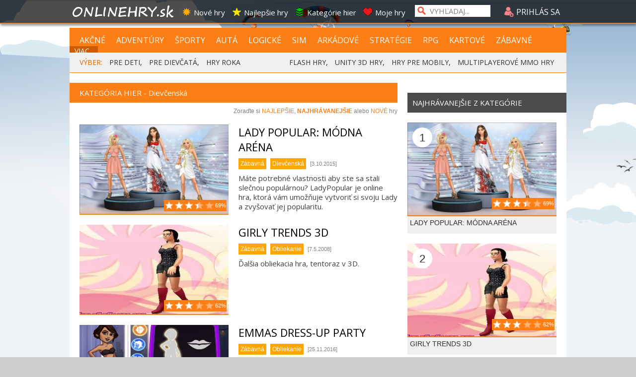

--- FILE ---
content_type: text/html; charset=utf-8
request_url: https://www.onlinehry.sk/najhravanejsie/hry/13/dievcenska.htm
body_size: 24545
content:

<!DOCTYPE html PUBLIC "-//W3C//DTD XHTML 1.0 Transitional//EN" "http://www.w3.org/TR/xhtml1/DTD/xhtml1-transitional.dtd">

 <html  xmlns="http://www.w3.org/1999/xhtml">
 <head>
 
<meta http-equiv="Content-Type" content="text/html; charset=windows-1250" />
<title>Dievčenské hry   (flash,unity,html5,mmo) - Onlinehry.sk | Online hry</title>
<meta name="keywords" content="online hry, flash hry, friv hry, super hry, flash, unity, html5"/>
<meta name="author" content="Sector s.r.o."/>
<meta name="description" content="Hry pre dievčatá, obliekanie,  obchody a všetko čo by sa mohlo dievčatám páčiť"/>
<meta name="google-site-verification" content="xvgMwwReb7f5AoZP24YnS-MFmYJzYnBF9UHq1K2X9Fo" />
<meta name="msvalidate.01" content="90C389352529E44DDCEE51599F44A7A4" />
<meta name="y_key" content="b7c2c9aa431ffd50" />
<meta http-equiv="Content-Language" content="sk" />


         <meta content="yes" name="apple-mobile-web-app-capable"/>   
    
    
    
    <meta name="viewport" content="width=340, maximum-scale=5.0"/>
    





<meta name="application-name" content="Onlinehry.sk" />
<meta name="msapplication-tooltip" content="Onlinehry.sk - hrajte hry" />
<link rel="alternate" type="application/rss+xml" title="Onlinehry.sk" href="https://www.Onlinehry.sk/rss/" />
<link rel="SHORTCUT ICON" href="/favicon4.ico" />
<link rel="stylesheet" type="text/css" href="https://fonts.googleapis.com/css?family=Open+Sans&amp;subset=latin,latin-ext"/>

    <script type="text/javascript" src="https://partner.googleadservices.com/gampad/google_service.js">
</script>
<script type="text/javascript">
    GS_googleAddAdSenseService("ca-pub-2424159242131609");
    GS_googleAddAdSenseService("ca-pub-8062428266889152");
    GS_googleEnableAllServices();
</script>
<script type="text/javascript">
    GA_googleAddSlot("ca-pub-2424159242131609", "SECTOR-300x300-others");
    GA_googleAddSlot("ca-pub-2424159242131609", "SECTOR-300x300-titulka");
    GA_googleAddSlot("ca-pub-2424159242131609", "SECTOR-590x100-others");
    GA_googleAddSlot("ca-pub-2424159242131609", "SECTOR-590x100-titulka");
    GA_googleAddSlot("ca-pub-2424159242131609", "SECTOR-900x200-others");
    GA_googleAddSlot("ca-pub-2424159242131609", "SECTOR-900x200-titulka");
    GA_googleAddSlot("ca-pub-2424159242131609", "SECTOR-160x600");
    GA_googleAddSlot("ca-pub-2424159242131609", "SECTOR-160x600-titulka");
    GA_googleAddSlot("ca-pub-2424159242131609", "SECTOR-300x90");
    GA_googleAddSlot("ca-pub-2424159242131609", "SECTOR-590x90");
    GA_googleAddSlot("ca-pub-2424159242131609", "SECTOR-300x300-saxana");

    GA_googleAddSlot("ca-pub-8062428266889152", "SEC-160x600");
    GA_googleAddSlot("ca-pub-8062428266889152", "SEC-300x180");
    GA_googleAddSlot("ca-pub-8062428266889152", "SEC-300x300-general");
    GA_googleAddSlot("ca-pub-8062428266889152", "SEC-580x100-news");
    GA_googleAddSlot("ca-pub-8062428266889152", "SEC-590x100-general");
    GA_googleAddSlot("ca-pub-8062428266889152", "SEC-900x200");
    GA_googleAddSlot("ca-pub-8062428266889152", "SEC-miniskin-part1");
    GA_googleAddSlot("ca-pub-8062428266889152", "SEC-miniskin-part2");
    GA_googleAddSlot("ca-pub-8062428266889152", "SEC-300x300-low_cost");
</script>

<script type="text/javascript">
    GA_googleFetchAds();
</script>    
<link rel="image_src" href="https://www.onlinegamesector.com/images/ohnew9.png" />
<meta property="og:image" content="https://www.onlinegamesector.com/images/ohnew9.png"/>

<meta property="og:title" content="Dievčenské hry   (flash,unity,html5,mmo) - Onlinehry.sk" />

<meta property="og:url" content="https://www.Onlinehry.sk/najhravanejsie/hry/13/dievcenska.htm" />
<meta property="og:description" content="Hry pre dievčatá, obliekanie,  obchody a všetko čo by sa mohlo dievčatám páčiť" />
<meta property="og:type" content="game" />
<meta property="og:site_name" content="Onlinehry.sk" />
<meta property="fb:admins" content="605664318" />
<link rel="publisher" href="https://plus.google.com/114563465676581999810" />

<link rel="stylesheet" type="text/css" href="/css/glob.css" />
<script type="text/javascript"  src="https://www.sector.sk/scripts/scriptsmini2.js"></script>
<script type="text/javascript"  src="https://www.sector.sk/scripts/ajaxtab.js"></script>
<script type="text/javascript" src="https://code.jquery.com/jquery-1.8.1.min.js"></script>
<link rel="stylesheet" href="https://code.jquery.com/ui/1.10.3/themes/smoothness/jquery-ui.css"/>
<script src="https://code.jquery.com/ui/1.10.3/jquery-ui.js" type="text/javascript"></script>
 <script type="text/javascript">
     $(function () {
         $(document).tooltip();
     });
</script>
<style type="text/css">
label {display: inline-block;width: 5em;}
</style>



<script async src="https://pagead2.googlesyndication.com/pagead/js/adsbygoogle.js?client=ca-pub-8062428266889152"
     crossorigin="anonymous"></script>
</head>

<body vlink="#000000" alink="#000000" link="#000000" id="mybody" style="background-image:url('/images/bg-vrch2a.png');">

<div class="tpbar" ></div><div class="tpbar1">
<div id="toclose" class="zommin"><img src="/images/zoom-min.png" style="cursor:pointer;width:28px;" onclick="minimiz()" /></div>
<div class="tpbar2">
<div class="tpbar4"><div id="b1" class="tpbar3"><img src="https://www.sector.sk/images/log.png" alt="logo"/><div class="tpline1">
<span class="tpfnt"><a href="https://www.sector.sk" class="hry" onmouseover="this.style.color='white';" onmouseout="this.style.color='';">Sector</a></span>
<span class="tpfnt"><a href="https://www.kinema.sk" class="hry"  onmouseover="this.style.color='white';" onmouseout="this.style.color='';">Kinema</a></span>
<span class="tpfnt"><a href="https://www.onlinehry.sk" class="hry"  onmouseover="this.style.color='white';" onmouseout="this.style.color='';">Onlinehry</a></span>
<span class="tpfnt"><a href="https://www.pikosky.sk" class="hry"  onmouseover="this.style.color='white';" onmouseout="this.style.color='';">Pikošky</a></span>
<span class="tpfnt"><a href="https://www.zabava.sk" class="hry"  onmouseover="this.style.color='white';" onmouseout="this.style.color='';">Zábava</a></span>
<span class="tpfnt"><a href="https://www.funny.sk" class="hry"   onmouseover="this.style.color='white';" onmouseout="this.style.color='';">Funny</a></span>
</div></div>
   

<script type="text/javascript" >
document.getElementById('b1').style.display = 'none';
</script>
<div id="Div1" class="b2">
    
<div class="b1"><a href="/" class="log1"><img src="/images/ohnewlogo.png" border="0" style="margin-top:-3px"/></a></div>
    
<div class="b3"><span class="men" onmouseover="this.style.color='#FD7E15'"  onmouseout="this.style.color='white'"><a href="/nove-hry" title="Nove hry" class="hry" style="color:white"  onmouseover="this.style.color='#FD7E15';" onmouseout="this.style.color='white';"><img src="/images/top1.png" alt="ico1" border="0"  class="menpos"/>Nové hry</a></span>
<span class="men" onmouseover="this.style.color='#FD7E15'"  onmouseout="this.style.color='white'"><a href="/najlepsie-hry" title="Najlepšie online hry" class="hry" style="color:white"    onmouseover="this.style.color='#FD7E15';" onmouseout="this.style.color='white';"><img src="/images/top2.png" alt="ico2" border="0" class="menpos" />Najlepšie hry</a></span>
<span class="men" onmouseover="this.style.color='#FD7E15'"  onmouseout="this.style.color='white'"><a href="/kategorie-hier" title="Zoznam kategórií hier" style="color:white"  onmouseover="this.style.color='#FD7E15';" onmouseout="this.style.color='white';"><img src="/images/top3.png" alt="ico4" border="0" class="menpos" />Kategórie hier</a></span>
<span class="men" onmouseover="this.style.color='#FD7E15'"  onmouseout="this.style.color='white'"><a href="/moje-hry" title="Vaše obľúbené hry" style="color:white"  onmouseover="this.style.color='#FD7E15';" onmouseout="this.style.color='white';"><img src="/images/top4.png" alt="ico5" border="0" class="menpos" />Moje hry</a></span>
</div></div></div><div class="mensrch"><input type="text" class="mensrchtxt" name="search" id="search" style="width:120px;" value="VYHĽADAJ..."  onfocus="if (this.value=='VYHĽADAJ...') {this.value=''}" onblur="if (this.value=='') {this.value='VYHĽADAJ...'}" onkeypress="if (event.keyCode == 13){ location.href='/?hladaj='+this.value;return false;}"/></div>
<div class="logpos" class="hry">

    <script type="text/javascript" >
        function ukazbx() {
            var toggle_switch = $("#logk");
            $("#logk").slideToggle();
        }
        function openm(pn) {

            $("#page-cover").css("opacity", 0.6).fadeIn(300, function () {
                $('#topreg').css({ 'position': 'aboslute', 'z-index': 9999 });
                $('#tpreg').css({ 'position': 'aboslute', 'z-index': 9999 });
            });

            $("#topreg").show();
            $("#tpreg").show();
            if (pn == 1) {
                document.getElementById("topreg").style.width = '560px';
                document.getElementById("topreg").style.left = '-580px';
                document.getElementById("tpreg").style.width = '580px';
                document.getElementById("tpreg").style.left = '-580px';
                document.getElementById("tpreg").style.height = '500px';

                document.getElementById("tpreg").src = "https://www.sector.sk/users/external/reg.aspx?ktory=onlinehry.sk";
            }
            if (pn == 2) {
                document.getElementById("topreg").style.width = '360px';
                document.getElementById("topreg").style.left = '-460px';
                document.getElementById("tpreg").style.left = '-460px';
                document.getElementById("tpreg").style.width = '380px';
                document.getElementById("tpreg").style.height = '300px';
                document.getElementById("tpreg").src = "https://www.sector.sk/users/external/pass.aspx";
            }

        }
        function zavrm() {
            $("#page-cover").hide();
            $("#topreg").hide();
            $("#tpreg").hide();
        }


    </script>
    <div class="loglog" onclick="ukazbx()" title="Prihláste sa pre možnosť diskutovania, pridávania online hier do svojho archívu, označovania prezretých onlinehier"  onmouseover="this.style.color='';" onmouseout="this.style.color='white';"><img src="/images/ic4.png" style="position:relative;top:4px;" alt="login"/> PRIHLÁS SA</div>

    <iframe name="mini" id="mini" style="display:none;"></iframe>

    <style type="text/css">
        #page-cover {
    display: none;
    position: fixed;
    width: 100%;
    height: 100%;
    background-color: #000;
    z-index: 999;
    top: 0;
    left: 0;
}
 
    </style>
<div class="logk" id="logk">
  
<form method="post" action="https://passport.sector.sk/passport/?prihlas=ok&amp;site=www.onlinehry.sk&kam=https://www.onlinehry.sk" >
<div style="width:220px;margin:5px;">
    LOGIN: <input name="login" type="text" style="width:130px;color:black;position:absolute;left:90px" />
    </div>
    <div style="width:220px;margin:5px;">
    HESLO: <input name="heslo" type="password" style="width:130px;color:black;position:absolute;left:90px" />
    </div>
    <input type="submit" value="PRIHLÁSIŤ SA" style="color:black;margin:5px;width:215px;"/>
    <br />
    <a href="#" onclick="openm(1)">Vytvoriť si konto</a> |  <a href="#" onclick="openm(2)">Zabudnuté heslo</a>
    <br />
    <div style="margin-top:5px;"><a href="https://oauth.sector.sk/facebook.aspx?from=https://www.onlinehry.sk/facelogin/prihlaseny.aspx" class="fon10" style="color:#F69D00;"><img src="https://img.sector.sk/images/facebookicon.png" alt="facebook login" style="" border="0" id="Img1"/></a>
        </div>
        </form>

        <div style="left:-580px;position:absolute;top:10px;z-index:9999;width:600px;padding:10px;font-size:15px;height:20px;color:white;background-color:#F1361D;display:none" id="topreg">
    REGISTRÁCIA
    <div style="float:right;width:20px;cursor:pointer;height:20px;text-align:center;" onclick="zavrm()">X</div>
</div>
    <iframe style="left:-580px;margin-right:auto;position:absolute;z-index:9999;top:50px;border:solid 1px #FD7E15;width:600px;height:500px;color:white;background-color:#FFFFFF;display:none" id="tpreg" scrolling="no" >
    </iframe>

    <div id="page-cover"></div>
    
        <iframe src="https://passport.sector.sk/passport/specialoh.aspx?site=www.onlinehry.sk" name="inpo" style="display:none"></iframe>
    
        <script>
        
            function ukazbx() {
                var toggle_switch = $("#logk");
                $("#logk").slideToggle();
            }

    </script>

</div>
    
</div>
</div>



</div>
<div style="background-color:#FD7E15;z-index:1002;width:100%;height:2px;position:fixed;top:46px;left:0px;-webkit-box-shadow: 1px 2px 5px 0px #000000;-moz-box-shadow: 1px 2px 5px 0px #000000;box-shadow: 1px 2px 5px 0px #000000;">
</div>

        <div style="width:100%;top:50px;z-index:10000;position:relative;background-color:#000000;display:none;position:fixed;"  id="spravymain">
        <div style="width:100%;max-width:1000px;height:570px;position:relative;margin-left:auto;margin-right:auto;background-color:#505050" >
            <iframe src="" width="100%" height="570" id="spec" frameborder="0"></iframe>
            </div>
            <div style="color:white;font-size:14px;height:40px;margin-top:10px;width:100%;background-color:#505050" onclick="document.getElementById('spec').src='';document.getElementById('spravymain').style.display='none'"><div style="padding-top:9px;margin-left:auto;margin-right:auto;width:990px;"><div style="float:right;cursor:pointer;" onmouseover="this.style.borderBottom='2px dotted white'" onmouseout="this.style.borderBottom='none'">zatvoriť</div></div></div>

        </div>


            

<div style="background-color:#C0C0C0;height:1px;"></div>
    <style>
        .scndtop {
    margin-left: auto;
    margin-right: auto;
    width: 100%;
    max-width: 1120px;
    padding-top: 25px;
    position: relative;
}
    </style>

    

    
            <div id="baslt"></div>
            
<div id="Div4" style="width:99.6%;max-width:1000px;margin-left:auto;margin-top:55px;margin-right:auto;">
<img src="/images/ohnew9.png" alt="logo" id="logot" style="min-width:300px;max-width:1000px;width:100%;max-height:215px;display:none;" />
    

<div style="width:100%;background-color:#FD7E15;margin-top:0px;position:relative;overflow:hidden;">
<div style="height:22px;overflow:hidden;padding-top:15px;display:inline-block;padding-bottom:13px;top:0px;overflow-y:hidden;line-height:20px;">

<span style="margin-left:20px;padding-right:8px;font-family:'Open Sans';font-size:16px;border-right:1px solid #FD7E15"  ><a href="/hry/1/akcne-hry.htm" style="color:white" onmouseover="this.style.color='black';" onmouseout="this.style.color='white';" title="akčné hry a strieľačky">AKČNÉ</a></span>
<span  class="menuity" ><a href="/hry/12/adventury.htm"  onmouseover="this.style.color='black';" onmouseout="this.style.color='white';" title="adventúry a príbehové hry">ADVENTÚRY</a></span>
<span  class="menuity"><a href="/hry/11/sportove-hry.htm" onmouseover="this.style.color='black';" onmouseout="this.style.color='white';" title="športové hry">ŠPORTY</a></span>
    <span  class="menuity"><a href="/hry/14/automobilove-hry.htm" onmouseover="this.style.color='black';" onmouseout="this.style.color='white';" title="automobilové hry">AUTÁ</a></span>
<span  class="menuity"><a href="/hry/2/logicke-hry.htm" onmouseover="this.style.color='black';" onmouseout="this.style.color='white';" title="logické hry">LOGICKÉ</a></span>
    <span  class="menuity"><a href="/hry/4/simulacne-hry.htm" onmouseover="this.style.color='black';" onmouseout="this.style.color='white';" title="simulácie a obchodné hry">SIM</a></span>
    <span  class="menuity"><a href="/hry/8/arkadove-hry.htm" onmouseover="this.style.color='black';" onmouseout="this.style.color='white';" title="arkády a skákačky">ARKÁDOVÉ</a></span>
    <span  class="menuity"><a href="/hry/3/strategie-hry.htm" onmouseover="this.style.color='black';" onmouseout="this.style.color='white';" title="strategické a tower defense hry">STRATÉGIE</a></span>
    <span  class="menuity"><a href="/hry/7/rpg-hry.htm" onmouseover="this.style.color='black';" onmouseout="this.style.color='white';" title="RPG hry">RPG</a></span>
    <span  class="menuity"><a href="/hry/5/kartove-hry.htm" onmouseover="this.style.color='black';" onmouseout="this.style.color='white';" title="kartové hry">KARTOVÉ</a></span>
    <span  style="margin-left:10px;padding-right:12px;color:White;font-family:'Open Sans';font-size:16px;border-right:1px solid #FD7E15"><a href="/hry/9/zabavne-hry.htm" onmouseover="this.style.color='black';" onmouseout="this.style.color='white';" title="jednoduché zábavné hry">ZÁBAVNÉ</a></span>
    <span  style="padding-left:10px;padding-right:8px;color:White;font-family:'Open Sans';font-size:14px;border-right:1px solid #FD7E15;background-color:#CD5C01;height:20px;cursor:pointer;" onclick="otvkat()" title="vypísať viac kategórii">VIAC...</span>


</div>

    <script>

        function otvkat() {
            $("#subkat").slideToggle();

        }



    </script>
<div id="subkat" style="display:none;padding-top:5px;margin-left:20px;margin-right:20px;background-color:#CD5C01;padding-bottom:13px;top:0px;line-height:20px;">
         <span  style="margin-left:8px;padding-right:10px;color:#FFD5B3;font-family:'Open Sans';font-size:13px;border-right:1px solid #FD7E15"><a href="/hry/17/3d.htm" onmouseover="this.style.color='black';" onmouseout="this.style.color='white';" title="Výber hier ponúkajúcich 3D pohľad, či už strieľačky, autá, lietadlá...">3D</a></span> <span  style="margin-left:8px;padding-right:10px;color:#FFD5B3;font-family:'Open Sans';font-size:13px;border-right:1px solid #FD7E15"><a href="/hry/43/bojovka.htm" onmouseover="this.style.color='black';" onmouseout="this.style.color='white';" title="Ponuka hier s bitkou postáv, kung fu, karate, ninjovia...">BOJOVKA</a></span> <span  style="margin-left:8px;padding-right:10px;color:#FFD5B3;font-family:'Open Sans';font-size:13px;border-right:1px solid #FD7E15"><a href="/hry/13/dievcenska.htm" onmouseover="this.style.color='black';" onmouseout="this.style.color='white';" title="Hry pre dievčatá, obliekanie,  obchody a všetko čo by sa mohlo dievčatám páčiť">DIEVČENSKÁ</a></span> <span  style="margin-left:8px;padding-right:10px;color:#FFD5B3;font-family:'Open Sans';font-size:13px;border-right:1px solid #FD7E15"><a href="/hry/51/escape.htm" onmouseover="this.style.color='black';" onmouseout="this.style.color='white';" title="Utečte z miestností a domov">ESCAPE</a></span> <span  style="margin-left:8px;padding-right:10px;color:#FFD5B3;font-family:'Open Sans';font-size:13px;border-right:1px solid #FD7E15"><a href="/hry/16/fyzikalna.htm" onmouseover="this.style.color='black';" onmouseout="this.style.color='white';" title="Ponuka hier postavených na fyzike, triafajte, ničte, bráňte.">FYZIKÁLNA</a></span> <span  style="margin-left:8px;padding-right:10px;color:#FFD5B3;font-family:'Open Sans';font-size:13px;border-right:1px solid #FD7E15"><a href="/hry/47/grow.htm" onmouseover="this.style.color='black';" onmouseout="this.style.color='white';" title="Hry v ktorých veci rastú a menia sa">GROW</a></span> <span  style="margin-left:8px;padding-right:10px;color:#FFD5B3;font-family:'Open Sans';font-size:13px;border-right:1px solid #FD7E15"><a href="/hry/50/hladanie-veci.htm" onmouseover="this.style.color='black';" onmouseout="this.style.color='white';" title="Hľadajte rôzne skryté veci, porovnávajte, používajte.">HĽADANIE VECÍ</a></span> <span  style="margin-left:8px;padding-right:10px;color:#FFD5B3;font-family:'Open Sans';font-size:13px;border-right:1px solid #FD7E15"><a href="/hry/20/kasino.htm" onmouseover="this.style.color='black';" onmouseout="this.style.color='white';" title="Zoznam kasínových hier na hranie zadarmo, flash, Unity, hmlt 5">KASÍNO</a></span> <span  style="margin-left:8px;padding-right:10px;color:#FFD5B3;font-family:'Open Sans';font-size:13px;border-right:1px solid #FD7E15"><a href="/hry/27/krvava.htm" onmouseover="this.style.color='black';" onmouseout="this.style.color='white';" title="Čisto krvavé a brutálne hry">KRVAVÁ</a></span> <span  style="margin-left:8px;padding-right:10px;color:#FFD5B3;font-family:'Open Sans';font-size:13px;border-right:1px solid #FD7E15"><a href="/hry/23/lietadla.htm" onmouseover="this.style.color='black';" onmouseout="this.style.color='white';" title="Výber hier s lietadlami  na hranie zadarmo, flash, Unity, hmlt 5">LIETADLÁ</a></span> <span  style="margin-left:8px;padding-right:10px;color:#FFD5B3;font-family:'Open Sans';font-size:13px;border-right:1px solid #FD7E15"><a href="/hry/26/lode.htm" onmouseover="this.style.color='black';" onmouseout="this.style.color='white';" title="Zoznam hier s loďami na hranie zadarmo, flash, Unity, hmlt 5">LODE</a></span> <span  style="margin-left:8px;padding-right:10px;color:#FFD5B3;font-family:'Open Sans';font-size:13px;border-right:1px solid #FD7E15"><a href="/hry/41/management.htm" onmouseover="this.style.color='black';" onmouseout="this.style.color='white';" title="Hry zamerané na manažment">MANAGEMENT</a></span> <span  style="margin-left:8px;padding-right:10px;color:#FFD5B3;font-family:'Open Sans';font-size:13px;border-right:1px solid #FD7E15"><a href="/hry/49/motorky.htm" onmouseover="this.style.color='black';" onmouseout="this.style.color='white';" title="Zoberte motorku a vyrazte na cesty a trate">MOTORKY</a></span> <span  style="margin-left:8px;padding-right:10px;color:#FFD5B3;font-family:'Open Sans';font-size:13px;border-right:1px solid #FD7E15"><a href="/hry/54/ms-dos-klasiky.htm" onmouseover="this.style.color='black';" onmouseout="this.style.color='white';" title="Zahrajte sa klasické MS DOS hry v pôvodnej kvalite">MS-DOS KLASIKY</a></span> <span  style="margin-left:8px;padding-right:10px;color:#FFD5B3;font-family:'Open Sans';font-size:13px;border-right:1px solid #FD7E15"><a href="/hry/35/multiplayerova.htm" onmouseover="this.style.color='black';" onmouseout="this.style.color='white';" title="Multiplayerové hry pre viacerých hráčov">MULTIPLAYEROVÁ</a></span> <span  style="margin-left:8px;padding-right:10px;color:#FFD5B3;font-family:'Open Sans';font-size:13px;border-right:1px solid #FD7E15"><a href="/hry/46/na-sikovnost.htm" onmouseover="this.style.color='black';" onmouseout="this.style.color='white';" title="Rôzne hry, ktoré otestujú vašu šikonovsť">NA ŠIKOVNOSŤ</a></span> <span  style="margin-left:8px;padding-right:10px;color:#FFD5B3;font-family:'Open Sans';font-size:13px;border-right:1px solid #FD7E15"><a href="/hry/40/nicenie.htm" onmouseover="this.style.color='black';" onmouseout="this.style.color='white';" title="Hry zamerané na ničenie vecí">NIČENIE</a></span> <span  style="margin-left:8px;padding-right:10px;color:#FFD5B3;font-family:'Open Sans';font-size:13px;border-right:1px solid #FD7E15"><a href="/hry/37/obchod.htm" onmouseover="this.style.color='black';" onmouseout="this.style.color='white';" title="Varte, starajte sa o obchody v ponuke obchodných hier">OBCHOD</a></span> <span  style="margin-left:8px;padding-right:10px;color:#FFD5B3;font-family:'Open Sans';font-size:13px;border-right:1px solid #FD7E15"><a href="/hry/36/obliekanie.htm" onmouseover="this.style.color='black';" onmouseout="this.style.color='white';" title="Výber hier s obliekaním postáv alebo zvierat  na hranie zadarmo, flash, Unity, hmlt 5">OBLIEKANIE</a></span> <span  style="margin-left:8px;padding-right:10px;color:#FFD5B3;font-family:'Open Sans';font-size:13px;border-right:1px solid #FD7E15"><a href="/hry/53/operacie.htm" onmouseover="this.style.color='black';" onmouseout="this.style.color='white';" title="Zahrajte sa na doktora a operujte zranenia">OPERÁCIE</a></span> <span  style="margin-left:8px;padding-right:10px;color:#FFD5B3;font-family:'Open Sans';font-size:13px;border-right:1px solid #FD7E15"><a href="/hry/19/parkovanie.htm" onmouseover="this.style.color='black';" onmouseout="this.style.color='white';" title="Parkujte všetko možné v ponuke parkovacích hier,  autá, lietadlá, lode...">PARKOVANIE</a></span> <span  style="margin-left:8px;padding-right:10px;color:#FFD5B3;font-family:'Open Sans';font-size:13px;border-right:1px solid #FD7E15"><a href="/hry/21/poker.htm" onmouseover="this.style.color='black';" onmouseout="this.style.color='white';" title="Zoznam pokerových hier na hranie zadarmo, flash, Unity, hmlt 5">POKER</a></span> <span  style="margin-left:8px;padding-right:10px;color:#FFD5B3;font-family:'Open Sans';font-size:13px;border-right:1px solid #FD7E15"><a href="/hry/32/postreh.htm" onmouseover="this.style.color='black';" onmouseout="this.style.color='white';" title="Hry na postreh">POSTREH</a></span> <span  style="margin-left:8px;padding-right:10px;color:#FFD5B3;font-family:'Open Sans';font-size:13px;border-right:1px solid #FD7E15"><a href="/hry/25/pre-deti.htm" onmouseover="this.style.color='black';" onmouseout="this.style.color='white';" title="Vyber jednoduchých hier pre deti">PRE DETI</a></span> <span  style="margin-left:8px;padding-right:10px;color:#FFD5B3;font-family:'Open Sans';font-size:13px;border-right:1px solid #FD7E15"><a href="/hry/28/pre-dospelych.htm" onmouseover="this.style.color='black';" onmouseout="this.style.color='white';" title="Len hry pre dospelých">PRE DOSPELÝCH</a></span> <span  style="margin-left:8px;padding-right:10px;color:#FFD5B3;font-family:'Open Sans';font-size:13px;border-right:1px solid #FD7E15"><a href="/hry/31/pre-dvoch-hracov.htm" onmouseover="this.style.color='black';" onmouseout="this.style.color='white';" title="Výber hier pre pre dvoch hráčov">PRE DVOCH HRÁČOV</a></span> <span  style="margin-left:8px;padding-right:10px;color:#FFD5B3;font-family:'Open Sans';font-size:13px;border-right:1px solid #FD7E15"><a href="/hry/38/prestrelka.htm" onmouseover="this.style.color='black';" onmouseout="this.style.color='white';" title="Obstreľovacie hry, či už s panáčikmi, tankami, vtákmi..">PRESTRELKA</a></span> <span  style="margin-left:8px;padding-right:10px;color:#FFD5B3;font-family:'Open Sans';font-size:13px;border-right:1px solid #FD7E15"><a href="/hry/24/puzzle.htm" onmouseover="this.style.color='black';" onmouseout="this.style.color='white';" title="Výber hier so skladaním hlavolamov">PUZZLE</a></span> <span  style="margin-left:8px;padding-right:10px;color:#FFD5B3;font-family:'Open Sans';font-size:13px;border-right:1px solid #FD7E15"><a href="/hry/15/retro.htm" onmouseover="this.style.color='black';" onmouseout="this.style.color='white';" title="Ponuka retro a klasických hier na zahranie">RETRO</a></span> <span  style="margin-left:8px;padding-right:10px;color:#FFD5B3;font-family:'Open Sans';font-size:13px;border-right:1px solid #FD7E15"><a href="/hry/18/rozdiely.htm" onmouseover="this.style.color='black';" onmouseout="this.style.color='white';" title="Hry v ktorých musíte hľadať rozdiely na obrázkoch">ROZDIELY</a></span> <span  style="margin-left:8px;padding-right:10px;color:#FFD5B3;font-family:'Open Sans';font-size:13px;border-right:1px solid #FD7E15"><a href="/hry/30/skakacka.htm" onmouseover="this.style.color='black';" onmouseout="this.style.color='white';" title="Výber hier skákačiek na hranie zadarmo, flash, Unity, hmlt 5">SKÁKAČKA</a></span> <span  style="margin-left:8px;padding-right:10px;color:#FFD5B3;font-family:'Open Sans';font-size:13px;border-right:1px solid #FD7E15"><a href="/hry/29/spajanie.htm" onmouseover="this.style.color='black';" onmouseout="this.style.color='white';" title="Spájajte rovnaké symboly v rozmanitých hrách">SPÁJANIE</a></span> <span  style="margin-left:8px;padding-right:10px;color:#FFD5B3;font-family:'Open Sans';font-size:13px;border-right:1px solid #FD7E15"><a href="/hry/34/stavba-mesta.htm" onmouseover="this.style.color='black';" onmouseout="this.style.color='white';" title="Budujte mestá alebo základne v hrách na voľné zahranie">STAVBA MESTA</a></span> <span  style="margin-left:8px;padding-right:10px;color:#FFD5B3;font-family:'Open Sans';font-size:13px;border-right:1px solid #FD7E15"><a href="/hry/10/strielacka.htm" onmouseover="this.style.color='black';" onmouseout="this.style.color='white';" title="Zoznam strieľačiek na hranie zadarmo, flash, Unity, hmlt 5">STRIEĽAČKA</a></span> <span  style="margin-left:8px;padding-right:10px;color:#FFD5B3;font-family:'Open Sans';font-size:13px;border-right:1px solid #FD7E15"><a href="/hry/42/top-kvalita.htm" onmouseover="this.style.color='black';" onmouseout="this.style.color='white';" title="Výber hier najvyššej kvality">TOP KVALITA</a></span> <span  style="margin-left:8px;padding-right:10px;color:#FFD5B3;font-family:'Open Sans';font-size:13px;border-right:1px solid #FD7E15"><a href="/hry/33/tower-defense.htm" onmouseover="this.style.color='black';" onmouseout="this.style.color='white';" title="Obraňujte svoju záklaďnu v mixe tower defense hier">TOWER DEFENSE</a></span> <span  style="margin-left:8px;padding-right:10px;color:#FFD5B3;font-family:'Open Sans';font-size:13px;border-right:1px solid #FD7E15"><a href="/hry/44/upgrade.htm" onmouseover="this.style.color='black';" onmouseout="this.style.color='white';" title="Hry zamerané na neustále vylepšovanie rôznych častí">UPGRADE</a></span> <span  style="margin-left:8px;padding-right:10px;color:#FFD5B3;font-family:'Open Sans';font-size:13px;border-right:1px solid #FD7E15"><a href="/hry/48/varenie.htm" onmouseover="this.style.color='black';" onmouseout="this.style.color='white';" title="Hry v ktorých musíte variť jedlá zákazníkom">VARENIE</a></span> <span  style="margin-left:8px;padding-right:10px;color:#FFD5B3;font-family:'Open Sans';font-size:13px;border-right:1px solid #FD7E15"><a href="/hry/39/vesmirna.htm" onmouseover="this.style.color='black';" onmouseout="this.style.color='white';" title="Vesmírne hry">VESMÍRNA</a></span> <span  style="margin-left:8px;padding-right:10px;color:#FFD5B3;font-family:'Open Sans';font-size:13px;border-right:1px solid #FD7E15"><a href="/hry/45/vzdialenostna.htm" onmouseover="this.style.color='black';" onmouseout="this.style.color='white';" title="Dosiahnite najvyššiu vydialenosť v rozmanitých hrách. Či už strieľate rakety, alebo bežíte, vždy musíte dosiahnuť čo najväčšiu vzdialenosť.">VZDIALENOSTNÁ</a></span> <span  style="margin-left:8px;padding-right:10px;color:#FFD5B3;font-family:'Open Sans';font-size:13px;border-right:1px solid #FD7E15"><a href="/hry/52/zombie.htm" onmouseover="this.style.color='black';" onmouseout="this.style.color='white';" title="Hry so zombíkmi">ZOMBIE</a></span>
</div>
<div style="padding-top:13px;position:absolute;left:450px;padding-bottom:11px;top:0px;">
</div>




</div>
<div  style="background-color:#f0f0f0;height:40px;overflow-y:hidden;">
<div style="padding:10px; padding-left:20px; color:#202020;font-size:14px;font-family:'open sans';height:10px;overflow-y:hidden;"><span style="color:#E26500">VÝBER:</span> 
    
    <a href="/hry/25/hry-pre-deti.htm" style="color:#303030;margin-left:10px"  onmouseover="this.style.color='#FD7E15';" onmouseout="this.style.color='#303030';" title="výber hier pre deti">PRE DETI</a>, 

    <a href="/hry/13/hry-pre-dievcata.htm" style="color:#303030;margin-left:10px"  onmouseover="this.style.color='#FD7E15';" onmouseout="this.style.color='#303030';" title="výber hier pre dievčatá">PRE DIEVČATÁ</a>, 
    <a href="/hry-roka-online" style="color:#303030;margin-left:10px"  onmouseover="this.style.color='#FD7E15';" onmouseout="this.style.color='#303030';" title="najlepšie hry roka">HRY ROKA</a> 
    <div style="float:right;margin-right:15px;">
    <a href="/flash-hry" style="color:#303030;margin-left:10px"  onmouseover="this.style.color='#FD7E15';" onmouseout="this.style.color='#303030';" title="zoznam flashových hier">FLASH HRY</a>,  
    <a href="/unity-3d-hry" style="color:#303030;margin-left:10px"  onmouseover="this.style.color='#FD7E15';" onmouseout="this.style.color='#303030';" title="zoznam 3D hier pod Unity 3D">UNITY 3D HRY</a>, 
    <a href="/mobilne-hry" style="color:#303030;margin-left:10px"  onmouseover="this.style.color='#FD7E15';" onmouseout="this.style.color='#303030';" title="hry v HTML fungujúce pod mobilmi a tabletmi">HRY PRE MOBILY</a>, 
    <a href="/multiplayer-free2play-hry" style="color:#303030;margin-left:10px;"  onmouseover="this.style.color='#FD7E15';" onmouseout="this.style.color='#303030';" title="multiplayerové web hry na hranie zadarmo">MULTIPLAYEROVÉ MMO HRY</a> 
        </div>
    
</div>
	
</div>
    <div style="width:100%;max-width:1000px;border-top:1px solid #FD7E15;font-family:'open sans';position:relative;overflow:hidden;">

    </div>

    <script type="text/javascript" src="https://partner.googleadservices.com/gampad/google_service.js">
</script>
<script type="text/javascript">
    GS_googleAddAdSenseService("ca-pub-2424159242131609");
    GS_googleAddAdSenseService("ca-pub-8062428266889152");
    GS_googleEnableAllServices();
</script>
<script type="text/javascript">
    GA_googleAddSlot("ca-pub-2424159242131609", "SECTOR-300x300-others");
    GA_googleAddSlot("ca-pub-2424159242131609", "SECTOR-300x300-titulka");
    GA_googleAddSlot("ca-pub-2424159242131609", "SECTOR-590x100-others");
    GA_googleAddSlot("ca-pub-2424159242131609", "SECTOR-590x100-titulka");
    GA_googleAddSlot("ca-pub-2424159242131609", "SECTOR-900x200-others");
    GA_googleAddSlot("ca-pub-2424159242131609", "SECTOR-900x200-titulka");
    GA_googleAddSlot("ca-pub-2424159242131609", "SECTOR-160x600");
    GA_googleAddSlot("ca-pub-2424159242131609", "SECTOR-160x600-titulka");
    GA_googleAddSlot("ca-pub-2424159242131609", "SECTOR-300x90");
    GA_googleAddSlot("ca-pub-2424159242131609", "SECTOR-590x90");
    GA_googleAddSlot("ca-pub-2424159242131609", "SECTOR-300x300-saxana");

    GA_googleAddSlot("ca-pub-8062428266889152", "SEC-160x600");
    GA_googleAddSlot("ca-pub-8062428266889152", "SEC-300x180");
    GA_googleAddSlot("ca-pub-8062428266889152", "SEC-300x300-general");
    GA_googleAddSlot("ca-pub-8062428266889152", "SEC-580x100-news");
    GA_googleAddSlot("ca-pub-8062428266889152", "SEC-590x100-general");
    GA_googleAddSlot("ca-pub-8062428266889152", "SEC-900x200");
    GA_googleAddSlot("ca-pub-8062428266889152", "SEC-miniskin-part1");
    GA_googleAddSlot("ca-pub-8062428266889152", "SEC-miniskin-part2");
    GA_googleAddSlot("ca-pub-8062428266889152", "SEC-300x300-low_cost");
</script>

<script type="text/javascript">
    GA_googleFetchAds();
</script>    

        <!-- Global site tag (gtag.js) - Google Analytics -->
<script async src="https://www.googletagmanager.com/gtag/js?id=UA-179089-3"></script>
<script>
  window.dataLayer = window.dataLayer || [];
  function gtag(){dataLayer.push(arguments);}
  gtag('js', new Date());

  gtag('config', 'UA-179089-3');
</script>
    

    
<script type="text/javascript" src="//s7.addthis.com/js/300/addthis_widget.js#pubid=ra-5228534a7a75446f"></script>
<script type="text/javascript">
    addthis.layers({
        'theme': 'white',
        'share': {
            'position': 'left',
            'numPreferredServices': 5,
            'services': 'facebook,twitter, google_plusone_share,email,more'

        },
        'follow': {
            'services': [

        { 'service': 'rss', 'id': 'https://www.sector.sk/rss/rss-online.aspx' }
            ]
        }
    });

</script>
    
<div style="width:100%;max-width:1000px;background-color:#FfFfFf">


    
</div>


<div style="width:100%;max-width:1000px;background-color:#FfFfFf">
<div style="width:100%;max-width:1000px;float:left;background-color:#FfFfFf">


<div id="newsme">

    
    <div style="height:20px;"></div>


        <div style="width:100%;max-width:660px;float:left">



<div style="color:White;width:100%;max-width:630px;padding:10px;background-color:#FD7E15;padding-left:20px; font-family:'Open Sans';font-size:15px;">

    <div style="display:inline-block;color:#ffffff;">
     KATEGÓRIA HIER - Dievčenská


</div>
    



</div>
<div style="margin-top:10px;margin-bottom:10px;">
                
        <div style="float:right;font-size:12px;color:#808080">Zoraďte si <a href="/najlepsie//hry/13/dievcenska.htm" style="color:#FD7E15;">NAJLEPŠIE</a>, <a href="/najhravanejsie//hry/13/dievcenska.htm" style="color:#FD7E15;font-weight:600">NAJHRÁVANEJŠIE</a> alebo <a href="/hry/13/dievcenska.htm" style="color:#FD7E15;">NOVÉ</a> hry</div>
    
    </div>
            <div style="clear:both"></div>
            <div id="Div1">

    
<div class="itemlist" style="margin-top:10px;padding-top:10px;position:relative;cursor:pointer"  onmouseover="this.style.backgroundColor='#F5f5f5';" onmouseout="this.style.backgroundColor='#FFFFFF';" onclick="location.href='/onlinehra/9070/lady-popular-modna-arena.htm'">


<div style="float:left;margin-left:20px;">
    <div style="width:300px;height:180px;overflow:hidden;border-bottom:2px solid #EE8B16;position:relative;" >
        <div style="margin-top:0px;margin-left:0px;">
    <a href="/onlinehra/9070/lady-popular-modna-arena.htm">

<img  src="https://img.sector.sk/files/category/2011/3/25/20/7/online/9070/a.jpg" id="pi9070" alt="Lady Popular: Módna aréna" style="width:300px;height:180px;;border:0px;border-bottom:3px solid orange;"   />
        

    </a>
        </div>


        </div>

        <div class="hodevr" style="">
              
           <div style="position:absolute;width:69px;height:23px;background-image:url(/images/hod1.png)"></div>
           <div style="position:absolute;left:69px;width:31px;height:23px;background-image:url(/images/hod2.png);background-position-x:-68px"></div>
           <div style="position:absolute;left:103px;top:5px;background-color:#FD7E15;margin-right:3px;">69%</div></div>


</div>




<div class="textitem" style="margin-left:20px;height:inherit;font-family:'Open Sans';float:right;width:320px;padding-top:0px;font-size:20px;">
<h2 style="margin:0px;padding:0px;font-size:22px;;font-family:'open sans';color:#000000" ><a href="/onlinehra/9070/lady-popular-modna-arena.htm" style="font-size:22px;;font-family:'open sans';color:#000000;font-weight:100;"  onmouseover="this.style.color='orange';" onmouseout="this.style.color='#000000';">LADY POPULAR: MÓDNA ARÉNA</a></h2>


<div class="linein" style="padding-left:0px">



<div style="line-height:23px;">


    <span style="background-color:orange;padding:4px;margin-right:5px;font-size:12px;color:white"><a href="/hry/9/kategoria.htm">Zábavná</a></span>
    
    <span style="background-color:orange;padding:4px;margin-right:5px;font-size:12px;color:white"><a href="/hry/13/kategoria.htm">Dievčenská</a></span>
    

      [3.10.2015]


</div>
    </div>




<p style="margin:0px;padding:0px;font-family:'Open Sans';line-height:19px;font-size:13px;">
    <span class="arttext" style="color:#404040;line-height:19px;font-family:'Open Sans';font-size:15px;">
            Máte potrebné vlastnosti aby ste sa stali slečnou populárnou?
LadyPopular je online hra, ktorá vám umožňuje vytvoriť si svoju Lady a zvyšovať jej popularitu. 
    </span></p>




</div><div style="clear:both"></div></div>


	
<div class="itemlist" style="margin-top:10px;padding-top:10px;position:relative;cursor:pointer"  onmouseover="this.style.backgroundColor='#F5f5f5';" onmouseout="this.style.backgroundColor='#FFFFFF';" onclick="location.href='/onlinehra/3179/girly-trends-3d.htm'">


<div style="float:left;margin-left:20px;">
    <div style="width:300px;height:180px;overflow:hidden;border-bottom:2px solid #EE8B16;position:relative;" >
        <div style="margin-top:0px;margin-left:0px;">
    <a href="/onlinehra/3179/girly-trends-3d.htm">

<img  src="https://img.sector.sk/files/category/2008/5/6/23/0/online/3179/Image2.jpg" id="pi3179" alt="Girly Trends 3D" style="width:300px;height:180px;;border:0px;border-bottom:3px solid orange;"   />
        

    </a>
        </div>


        </div>

        <div class="hodevr" style="">
              
           <div style="position:absolute;width:62px;height:23px;background-image:url(/images/hod1.png)"></div>
           <div style="position:absolute;left:62px;width:38px;height:23px;background-image:url(/images/hod2.png);background-position-x:-61px"></div>
           <div style="position:absolute;left:103px;top:5px;background-color:#FD7E15;margin-right:3px;">62%</div></div>


</div>




<div class="textitem" style="margin-left:20px;height:inherit;font-family:'Open Sans';float:right;width:320px;padding-top:0px;font-size:20px;">
<h2 style="margin:0px;padding:0px;font-size:22px;;font-family:'open sans';color:#000000" ><a href="/onlinehra/3179/girly-trends-3d.htm" style="font-size:22px;;font-family:'open sans';color:#000000;font-weight:100;"  onmouseover="this.style.color='orange';" onmouseout="this.style.color='#000000';">GIRLY TRENDS 3D</a></h2>


<div class="linein" style="padding-left:0px">



<div style="line-height:23px;">


    <span style="background-color:orange;padding:4px;margin-right:5px;font-size:12px;color:white"><a href="/hry/9/kategoria.htm">Zábavná</a></span>
    
    <span style="background-color:orange;padding:4px;margin-right:5px;font-size:12px;color:white"><a href="/hry/36/kategoria.htm">Obliekanie</a></span>
    

      [7.5.2008]


</div>
    </div>




<p style="margin:0px;padding:0px;font-family:'Open Sans';line-height:19px;font-size:13px;">
    <span class="arttext" style="color:#404040;line-height:19px;font-family:'Open Sans';font-size:15px;">
            Ďalšia obliekacia hra, tentoraz v 3D.
    </span></p>




</div><div style="clear:both"></div></div>


	
<div class="itemlist" style="margin-top:10px;padding-top:10px;position:relative;cursor:pointer"  onmouseover="this.style.backgroundColor='#F5f5f5';document.getElementById('pi18949').src='https://img.sector.sk/files/category/2016/11/25/20/53/online/18949/anx.gif'" onmouseout="this.style.backgroundColor='#FFFFFF';document.getElementById('pi18949').src='https://img.sector.sk/files/category/2016/11/25/20/53/online/18949/Emmas-Dress-up-Party-1-a.jpg'" onclick="location.href='/onlinehra/18949/emmas-dress-up-party.htm'">


<div style="float:left;margin-left:20px;">
    <div style="width:300px;height:180px;overflow:hidden;border-bottom:2px solid #EE8B16;position:relative;" >
        <div style="margin-top:0px;margin-left:0px;">
    <a href="/onlinehra/18949/emmas-dress-up-party.htm">

<img  src="https://img.sector.sk/files/category/2016/11/25/20/53/online/18949/Emmas-Dress-up-Party-1-a.jpg" id="pi18949" alt="Emmas Dress-up Party" style="width:300px;height:180px;;border:0px;border-bottom:3px solid orange;"   />
        

    </a>
        </div>


        </div>

        <div class="hodevr" style="">
              
           <div style="position:absolute;width:90px;height:23px;background-image:url(/images/hod1.png)"></div>
           <div style="position:absolute;left:90px;width:10px;height:23px;background-image:url(/images/hod2.png);background-position-x:-89px"></div>
           <div style="position:absolute;left:103px;top:5px;background-color:#FD7E15;margin-right:3px;">90%</div></div>


</div>




<div class="textitem" style="margin-left:20px;height:inherit;font-family:'Open Sans';float:right;width:320px;padding-top:0px;font-size:20px;">
<h2 style="margin:0px;padding:0px;font-size:22px;;font-family:'open sans';color:#000000" ><a href="/onlinehra/18949/emmas-dress-up-party.htm" style="font-size:22px;;font-family:'open sans';color:#000000;font-weight:100;"  onmouseover="this.style.color='orange';" onmouseout="this.style.color='#000000';">EMMAS DRESS-UP PARTY</a></h2>


<div class="linein" style="padding-left:0px">



<div style="line-height:23px;">


    <span style="background-color:orange;padding:4px;margin-right:5px;font-size:12px;color:white"><a href="/hry/9/kategoria.htm">Zábavná</a></span>
    
    <span style="background-color:orange;padding:4px;margin-right:5px;font-size:12px;color:white"><a href="/hry/36/kategoria.htm">Obliekanie</a></span>
    

      [25.11.2016]


</div>
    </div>




<p style="margin:0px;padding:0px;font-family:'Open Sans';line-height:19px;font-size:13px;">
    <span class="arttext" style="color:#404040;line-height:19px;font-family:'Open Sans';font-size:15px;">
            Hra pre dievčatá. Obliekajte dievča na party, vyberajte jej šaty, ale aj vlasy, alebo farbu očí. 
    </span></p>




</div><div style="clear:both"></div></div>


	
<div class="itemlist" style="margin-top:10px;padding-top:10px;position:relative;cursor:pointer"  onmouseover="this.style.backgroundColor='#F5f5f5';document.getElementById('pi18372').src='https://img.sector.sk/files/category/2016/4/19/22/5/online/18372/anx.gif'" onmouseout="this.style.backgroundColor='#FFFFFF';document.getElementById('pi18372').src='https://img.sector.sk/files/category/2016/4/19/22/5/online/18372/Frozen-Anna-Kiss-1-a.jpg'" onclick="location.href='/onlinehra/18372/frozen-anna-kiss.htm'">


<div style="float:left;margin-left:20px;">
    <div style="width:300px;height:180px;overflow:hidden;border-bottom:2px solid #EE8B16;position:relative;" >
        <div style="margin-top:0px;margin-left:0px;">
    <a href="/onlinehra/18372/frozen-anna-kiss.htm">

<img  src="https://img.sector.sk/files/category/2016/4/19/22/5/online/18372/Frozen-Anna-Kiss-1-a.jpg" id="pi18372" alt="Frozen Anna Kiss" style="width:300px;height:180px;;border:0px;border-bottom:3px solid orange;"   />
        

    </a>
        </div>


        </div>

        <div class="hodevr" style="">
              
           <div style="position:absolute;width:80px;height:23px;background-image:url(/images/hod1.png)"></div>
           <div style="position:absolute;left:80px;width:20px;height:23px;background-image:url(/images/hod2.png);background-position-x:-79px"></div>
           <div style="position:absolute;left:103px;top:5px;background-color:#FD7E15;margin-right:3px;">80%</div></div>


</div>




<div class="textitem" style="margin-left:20px;height:inherit;font-family:'Open Sans';float:right;width:320px;padding-top:0px;font-size:20px;">
<h2 style="margin:0px;padding:0px;font-size:22px;;font-family:'open sans';color:#000000" ><a href="/onlinehra/18372/frozen-anna-kiss.htm" style="font-size:22px;;font-family:'open sans';color:#000000;font-weight:100;"  onmouseover="this.style.color='orange';" onmouseout="this.style.color='#000000';">FROZEN ANNA KISS</a></h2>


<div class="linein" style="padding-left:0px">



<div style="line-height:23px;">


    <span style="background-color:orange;padding:4px;margin-right:5px;font-size:12px;color:white"><a href="/hry/9/kategoria.htm">Zábavná</a></span>
    
    <span style="background-color:orange;padding:4px;margin-right:5px;font-size:12px;color:white"><a href="/hry/25/kategoria.htm">Pre deti</a></span>
    

      [22.4.2016]


</div>
    </div>




<p style="margin:0px;padding:0px;font-family:'Open Sans';line-height:19px;font-size:13px;">
    <span class="arttext" style="color:#404040;line-height:19px;font-family:'Open Sans';font-size:15px;">
            Milá hra pre dievčatá. Bozkávajte sa s Annou bez toho aby vás Elza zbadala.
    </span></p>




</div><div style="clear:both"></div></div>


	
<div class="itemlist" style="margin-top:10px;padding-top:10px;position:relative;cursor:pointer"  onmouseover="this.style.backgroundColor='#F5f5f5';document.getElementById('pi19724').src='https://img.sector.sk/files/category/2017/12/18/8/43/online/19724/anx.gif'" onmouseout="this.style.backgroundColor='#FFFFFF';document.getElementById('pi19724').src='https://img.sector.sk/files/category/2017/12/18/8/43/online/19724/Barbie-and-Ken---Kostými-slávnych-ľudí-1-a.jpg'" onclick="location.href='/onlinehra/19724/barbie-and-ken-kostymi-slavnych-ludi.htm'">


<div style="float:left;margin-left:20px;">
    <div style="width:300px;height:180px;overflow:hidden;border-bottom:2px solid #EE8B16;position:relative;" >
        <div style="margin-top:0px;margin-left:0px;">
    <a href="/onlinehra/19724/barbie-and-ken-kostymi-slavnych-ludi.htm">

<img  src="https://img.sector.sk/files/category/2017/12/18/8/43/online/19724/Barbie-and-Ken---Kostými-slávnych-ľudí-1-a.jpg" id="pi19724" alt="Barbie and Ken - Kostými slávnych ľudí" style="width:300px;height:180px;;border:0px;border-bottom:3px solid orange;"   />
        

    </a>
        </div>


        </div>

        <div class="hodevr" style="">
              
           <div style="position:absolute;width:91px;height:23px;background-image:url(/images/hod1.png)"></div>
           <div style="position:absolute;left:91px;width:9px;height:23px;background-image:url(/images/hod2.png);background-position-x:-90px"></div>
           <div style="position:absolute;left:103px;top:5px;background-color:#FD7E15;margin-right:3px;">91%</div></div>


</div>




<div class="textitem" style="margin-left:20px;height:inherit;font-family:'Open Sans';float:right;width:320px;padding-top:0px;font-size:20px;">
<h2 style="margin:0px;padding:0px;font-size:22px;;font-family:'open sans';color:#000000" ><a href="/onlinehra/19724/barbie-and-ken-kostymi-slavnych-ludi.htm" style="font-size:22px;;font-family:'open sans';color:#000000;font-weight:100;"  onmouseover="this.style.color='orange';" onmouseout="this.style.color='#000000';">BARBIE AND KEN - KOSTÝMI SLÁVNYCH ĽUDÍ</a></h2>


<div class="linein" style="padding-left:0px">



<div style="line-height:23px;">


    <span style="background-color:orange;padding:4px;margin-right:5px;font-size:12px;color:white"><a href="/hry/9/kategoria.htm">Zábavná</a></span>
    
    <span style="background-color:orange;padding:4px;margin-right:5px;font-size:12px;color:white"><a href="/hry/13/kategoria.htm">Dievčenská</a></span>
    

      [19.12.2017]


</div>
    </div>




<p style="margin:0px;padding:0px;font-family:'Open Sans';line-height:19px;font-size:13px;">
    <span class="arttext" style="color:#404040;line-height:19px;font-family:'Open Sans';font-size:15px;">
            Oblečte Barbie a Kena podľa predlohy slávnych hviezd.
    </span></p>




</div><div style="clear:both"></div></div>


	
<div class="itemlist" style="margin-top:10px;padding-top:10px;position:relative;cursor:pointer"  onmouseover="this.style.backgroundColor='#F5f5f5';document.getElementById('pi19222').src='https://img.sector.sk/files/category/2017/3/23/21/41/online/19222/anx.gif'" onmouseout="this.style.backgroundColor='#FFFFFF';document.getElementById('pi19222').src='https://img.sector.sk/files/category/2017/3/23/21/41/online/19222/Elsa-Snapchat-1-a.jpg'" onclick="location.href='/onlinehra/19222/elsa-snapchat.htm'">


<div style="float:left;margin-left:20px;">
    <div style="width:300px;height:180px;overflow:hidden;border-bottom:2px solid #EE8B16;position:relative;" >
        <div style="margin-top:0px;margin-left:0px;">
    <a href="/onlinehra/19222/elsa-snapchat.htm">

<img  src="https://img.sector.sk/files/category/2017/3/23/21/41/online/19222/Elsa-Snapchat-1-a.jpg" id="pi19222" alt="Elsa Snapchat" style="width:300px;height:180px;;border:0px;border-bottom:3px solid orange;"   />
        

    </a>
        </div>


        </div>

        <div class="hodevr" style="">
              
           <div style="position:absolute;width:82px;height:23px;background-image:url(/images/hod1.png)"></div>
           <div style="position:absolute;left:82px;width:18px;height:23px;background-image:url(/images/hod2.png);background-position-x:-81px"></div>
           <div style="position:absolute;left:103px;top:5px;background-color:#FD7E15;margin-right:3px;">82%</div></div>


</div>




<div class="textitem" style="margin-left:20px;height:inherit;font-family:'Open Sans';float:right;width:320px;padding-top:0px;font-size:20px;">
<h2 style="margin:0px;padding:0px;font-size:22px;;font-family:'open sans';color:#000000" ><a href="/onlinehra/19222/elsa-snapchat.htm" style="font-size:22px;;font-family:'open sans';color:#000000;font-weight:100;"  onmouseover="this.style.color='orange';" onmouseout="this.style.color='#000000';">ELSA SNAPCHAT</a></h2>


<div class="linein" style="padding-left:0px">



<div style="line-height:23px;">


    <span style="background-color:orange;padding:4px;margin-right:5px;font-size:12px;color:white"><a href="/hry/9/kategoria.htm">Zábavná</a></span>
    
    <span style="background-color:orange;padding:4px;margin-right:5px;font-size:12px;color:white"><a href="/hry/13/kategoria.htm">Dievčenská</a></span>
    

      [30.3.2017]


</div>
    </div>




<p style="margin:0px;padding:0px;font-family:'Open Sans';line-height:19px;font-size:13px;">
    <span class="arttext" style="color:#404040;line-height:19px;font-family:'Open Sans';font-size:15px;">
            Pomôžte sa obliecť Elze podľa obrázku. Vyberajte predpísané oblečenie. Vždy máte určitý čas na zapamätanie si.
    </span></p>




</div><div style="clear:both"></div></div>


	
<div class="itemlist" style="margin-top:10px;padding-top:10px;position:relative;cursor:pointer"  onmouseover="this.style.backgroundColor='#F5f5f5';document.getElementById('pi19385').src='https://img.sector.sk/files/category/2017/6/9/17/12/online/19385/anx.gif'" onmouseout="this.style.backgroundColor='#FFFFFF';document.getElementById('pi19385').src='https://img.sector.sk/files/category/2017/6/9/17/12/online/19385/Bellin-prvý-deň-v-škole-1-a.jpg'" onclick="location.href='/onlinehra/19385/bellin-prvy-den-v-skole.htm'">


<div style="float:left;margin-left:20px;">
    <div style="width:300px;height:180px;overflow:hidden;border-bottom:2px solid #EE8B16;position:relative;" >
        <div style="margin-top:0px;margin-left:0px;">
    <a href="/onlinehra/19385/bellin-prvy-den-v-skole.htm">

<img  src="https://img.sector.sk/files/category/2017/6/9/17/12/online/19385/Bellin-prvý-deň-v-škole-1-a.jpg" id="pi19385" alt="Bellin prvý deň v škole" style="width:300px;height:180px;;border:0px;border-bottom:3px solid orange;"   />
        

    </a>
        </div>


        </div>

        <div class="hodevr" style="">
              
           <div style="position:absolute;width:86px;height:23px;background-image:url(/images/hod1.png)"></div>
           <div style="position:absolute;left:86px;width:14px;height:23px;background-image:url(/images/hod2.png);background-position-x:-85px"></div>
           <div style="position:absolute;left:103px;top:5px;background-color:#FD7E15;margin-right:3px;">86%</div></div>


</div>




<div class="textitem" style="margin-left:20px;height:inherit;font-family:'Open Sans';float:right;width:320px;padding-top:0px;font-size:20px;">
<h2 style="margin:0px;padding:0px;font-size:22px;;font-family:'open sans';color:#000000" ><a href="/onlinehra/19385/bellin-prvy-den-v-skole.htm" style="font-size:22px;;font-family:'open sans';color:#000000;font-weight:100;"  onmouseover="this.style.color='orange';" onmouseout="this.style.color='#000000';">BELLIN PRVÝ DEŇ V ŠKOLE</a></h2>


<div class="linein" style="padding-left:0px">



<div style="line-height:23px;">


    <span style="background-color:orange;padding:4px;margin-right:5px;font-size:12px;color:white"><a href="/hry/9/kategoria.htm">Zábavná</a></span>
    
    <span style="background-color:orange;padding:4px;margin-right:5px;font-size:12px;color:white"><a href="/hry/13/kategoria.htm">Dievčenská</a></span>
    

      [9.6.2017]


</div>
    </div>




<p style="margin:0px;padding:0px;font-family:'Open Sans';line-height:19px;font-size:13px;">
    <span class="arttext" style="color:#404040;line-height:19px;font-family:'Open Sans';font-size:15px;">
            Postarajte sa o Bellu z Krásky a zviera, pripravte ju na jej prvý deň v škole.
    </span></p>




</div><div style="clear:both"></div></div>


	
<div class="itemlist" style="margin-top:10px;padding-top:10px;position:relative;cursor:pointer"  onmouseover="this.style.backgroundColor='#F5f5f5';document.getElementById('pi19628').src='https://img.sector.sk/files/category/2017/10/31/23/45/online/19628/anx.gif'" onmouseout="this.style.backgroundColor='#FFFFFF';document.getElementById('pi19628').src='https://img.sector.sk/files/category/2017/10/31/23/45/online/19628/Anna-a-Elsa-na-Halloween-1-a.jpg'" onclick="location.href='/onlinehra/19628/anna-a-elsa-na-halloween.htm'">


<div style="float:left;margin-left:20px;">
    <div style="width:300px;height:180px;overflow:hidden;border-bottom:2px solid #EE8B16;position:relative;" >
        <div style="margin-top:0px;margin-left:0px;">
    <a href="/onlinehra/19628/anna-a-elsa-na-halloween.htm">

<img  src="https://img.sector.sk/files/category/2017/10/31/23/45/online/19628/Anna-a-Elsa-na-Halloween-1-a.jpg" id="pi19628" alt="Anna a Elsa na Halloween" style="width:300px;height:180px;;border:0px;border-bottom:3px solid orange;"   />
        

    </a>
        </div>


        </div>

        <div class="hodevr" style="">
              
           <div style="position:absolute;width:86px;height:23px;background-image:url(/images/hod1.png)"></div>
           <div style="position:absolute;left:86px;width:14px;height:23px;background-image:url(/images/hod2.png);background-position-x:-85px"></div>
           <div style="position:absolute;left:103px;top:5px;background-color:#FD7E15;margin-right:3px;">86%</div></div>


</div>




<div class="textitem" style="margin-left:20px;height:inherit;font-family:'Open Sans';float:right;width:320px;padding-top:0px;font-size:20px;">
<h2 style="margin:0px;padding:0px;font-size:22px;;font-family:'open sans';color:#000000" ><a href="/onlinehra/19628/anna-a-elsa-na-halloween.htm" style="font-size:22px;;font-family:'open sans';color:#000000;font-weight:100;"  onmouseover="this.style.color='orange';" onmouseout="this.style.color='#000000';">ANNA A ELSA NA HALLOWEEN</a></h2>


<div class="linein" style="padding-left:0px">



<div style="line-height:23px;">


    <span style="background-color:orange;padding:4px;margin-right:5px;font-size:12px;color:white"><a href="/hry/9/kategoria.htm">Zábavná</a></span>
    
    <span style="background-color:orange;padding:4px;margin-right:5px;font-size:12px;color:white"><a href="/hry/13/kategoria.htm">Dievčenská</a></span>
    

      [31.10.2017]


</div>
    </div>




<p style="margin:0px;padding:0px;font-family:'Open Sans';line-height:19px;font-size:13px;">
    <span class="arttext" style="color:#404040;line-height:19px;font-family:'Open Sans';font-size:15px;">
            Oblečte Annu a Elzu z Ľadového kráľovstva na Halloween.
    </span></p>




</div><div style="clear:both"></div></div>


	
<div class="itemlist" style="margin-top:10px;padding-top:10px;position:relative;cursor:pointer"  onmouseover="this.style.backgroundColor='#F5f5f5';document.getElementById('pi19433').src='https://img.sector.sk/files/category/2017/7/4/22/52/online/19433/anx.gif'" onmouseout="this.style.backgroundColor='#FFFFFF';document.getElementById('pi19433').src='https://img.sector.sk/files/category/2017/7/4/22/52/online/19433/Wonder-Woman---Dress-up-1-a.jpg'" onclick="location.href='/onlinehra/19433/wonder-woman-dress-up.htm'">


<div style="float:left;margin-left:20px;">
    <div style="width:300px;height:180px;overflow:hidden;border-bottom:2px solid #EE8B16;position:relative;" >
        <div style="margin-top:0px;margin-left:0px;">
    <a href="/onlinehra/19433/wonder-woman-dress-up.htm">

<img  src="https://img.sector.sk/files/category/2017/7/4/22/52/online/19433/Wonder-Woman---Dress-up-1-a.jpg" id="pi19433" alt="Wonder Woman - Dress up" style="width:300px;height:180px;;border:0px;border-bottom:3px solid orange;"   />
        

    </a>
        </div>


        </div>

        <div class="hodevr" style="">
              
           <div style="position:absolute;width:96px;height:23px;background-image:url(/images/hod1.png)"></div>
           <div style="position:absolute;left:96px;width:4px;height:23px;background-image:url(/images/hod2.png);background-position-x:-95px"></div>
           <div style="position:absolute;left:103px;top:5px;background-color:#FD7E15;margin-right:3px;">96%</div></div>


</div>




<div class="textitem" style="margin-left:20px;height:inherit;font-family:'Open Sans';float:right;width:320px;padding-top:0px;font-size:20px;">
<h2 style="margin:0px;padding:0px;font-size:22px;;font-family:'open sans';color:#000000" ><a href="/onlinehra/19433/wonder-woman-dress-up.htm" style="font-size:22px;;font-family:'open sans';color:#000000;font-weight:100;"  onmouseover="this.style.color='orange';" onmouseout="this.style.color='#000000';">WONDER WOMAN - DRESS UP</a></h2>


<div class="linein" style="padding-left:0px">



<div style="line-height:23px;">


    <span style="background-color:orange;padding:4px;margin-right:5px;font-size:12px;color:white"><a href="/hry/9/kategoria.htm">Zábavná</a></span>
    
    <span style="background-color:orange;padding:4px;margin-right:5px;font-size:12px;color:white"><a href="/hry/36/kategoria.htm">Obliekanie</a></span>
    

      [4.7.2017]


</div>
    </div>




<p style="margin:0px;padding:0px;font-family:'Open Sans';line-height:19px;font-size:13px;">
    <span class="arttext" style="color:#404040;line-height:19px;font-family:'Open Sans';font-size:15px;">
            Hra pre dievčatá. Oblečte Wonder Woman a bojujte s ňou proti nepriateľom. 
    </span></p>




</div><div style="clear:both"></div></div>


	
<div class="itemlist" style="margin-top:10px;padding-top:10px;position:relative;cursor:pointer"  onmouseover="this.style.backgroundColor='#F5f5f5';" onmouseout="this.style.backgroundColor='#FFFFFF';" onclick="location.href='/onlinehra/19675/zo-smutnej-na-ocarujucu.htm'">


<div style="float:left;margin-left:20px;">
    <div style="width:300px;height:180px;overflow:hidden;border-bottom:2px solid #EE8B16;position:relative;" >
        <div style="margin-top:0px;margin-left:0px;">
    <a href="/onlinehra/19675/zo-smutnej-na-ocarujucu.htm">

<img  src="https://img.sector.sk/files/category/2017/11/23/22/25/online/19675/Zo-smutnej-na-očarujúcu-1-a.jpg" id="pi19675" alt="Zo smutnej na očarujúcu" style="width:300px;height:180px;;border:0px;border-bottom:3px solid orange;"   />
        

    </a>
        </div>


        </div>

        <div class="hodevr" style="">
              
           <div style="position:absolute;width:71px;height:23px;background-image:url(/images/hod1.png)"></div>
           <div style="position:absolute;left:71px;width:29px;height:23px;background-image:url(/images/hod2.png);background-position-x:-70px"></div>
           <div style="position:absolute;left:103px;top:5px;background-color:#FD7E15;margin-right:3px;">71%</div></div>


</div>




<div class="textitem" style="margin-left:20px;height:inherit;font-family:'Open Sans';float:right;width:320px;padding-top:0px;font-size:20px;">
<h2 style="margin:0px;padding:0px;font-size:22px;;font-family:'open sans';color:#000000" ><a href="/onlinehra/19675/zo-smutnej-na-ocarujucu.htm" style="font-size:22px;;font-family:'open sans';color:#000000;font-weight:100;"  onmouseover="this.style.color='orange';" onmouseout="this.style.color='#000000';">ZO SMUTNEJ NA OČARUJÚCU</a></h2>


<div class="linein" style="padding-left:0px">



<div style="line-height:23px;">


    <span style="background-color:orange;padding:4px;margin-right:5px;font-size:12px;color:white"><a href="/hry/9/kategoria.htm">Zábavná</a></span>
    
    <span style="background-color:orange;padding:4px;margin-right:5px;font-size:12px;color:white"><a href="/hry/36/kategoria.htm">Obliekanie</a></span>
    

      [23.11.2017]


</div>
    </div>




<p style="margin:0px;padding:0px;font-family:'Open Sans';line-height:19px;font-size:13px;">
    <span class="arttext" style="color:#404040;line-height:19px;font-family:'Open Sans';font-size:15px;">
            Hra pre dievčatá. Postarajte sa o smutné uplakané dievča a spravte z nej očarujúcu slečnu.
    </span></p>




</div><div style="clear:both"></div></div>


	
<div class="itemlist" style="margin-top:10px;padding-top:10px;position:relative;cursor:pointer"  onmouseover="this.style.backgroundColor='#F5f5f5';document.getElementById('pi20733').src='https://img.sector.sk/files/category/2019/9/20/7/35/online/20733/anx.gif'" onmouseout="this.style.backgroundColor='#FFFFFF';document.getElementById('pi20733').src='https://img.sector.sk/files/category/2019/9/20/7/35/online/20733/Baby-Hazel-Playdate-1-a.jpg'" onclick="location.href='/onlinehra/20733/baby-hazel-playdate.htm'">


<div style="float:left;margin-left:20px;">
    <div style="width:300px;height:180px;overflow:hidden;border-bottom:2px solid #EE8B16;position:relative;" >
        <div style="margin-top:0px;margin-left:0px;">
    <a href="/onlinehra/20733/baby-hazel-playdate.htm">

<img  src="https://img.sector.sk/files/category/2019/9/20/7/35/online/20733/Baby-Hazel-Playdate-1-a.jpg" id="pi20733" alt="Baby Hazel Playdate" style="width:300px;height:180px;;border:0px;border-bottom:3px solid orange;"   />
        

    </a>
        </div>


        </div>

        <div class="hodevr" style="">
              
           <div style="position:absolute;width:83px;height:23px;background-image:url(/images/hod1.png)"></div>
           <div style="position:absolute;left:83px;width:17px;height:23px;background-image:url(/images/hod2.png);background-position-x:-82px"></div>
           <div style="position:absolute;left:103px;top:5px;background-color:#FD7E15;margin-right:3px;">83%</div></div>


</div>




<div class="textitem" style="margin-left:20px;height:inherit;font-family:'Open Sans';float:right;width:320px;padding-top:0px;font-size:20px;">
<h2 style="margin:0px;padding:0px;font-size:22px;;font-family:'open sans';color:#000000" ><a href="/onlinehra/20733/baby-hazel-playdate.htm" style="font-size:22px;;font-family:'open sans';color:#000000;font-weight:100;"  onmouseover="this.style.color='orange';" onmouseout="this.style.color='#000000';">BABY HAZEL PLAYDATE</a></h2>


<div class="linein" style="padding-left:0px">



<div style="line-height:23px;">


    <span style="background-color:orange;padding:4px;margin-right:5px;font-size:12px;color:white"><a href="/hry/9/kategoria.htm">Zábavná</a></span>
    
    <span style="background-color:orange;padding:4px;margin-right:5px;font-size:12px;color:white"><a href="/hry/13/kategoria.htm">Dievčenská</a></span>
    

      [1.10.2019]


</div>
    </div>




<p style="margin:0px;padding:0px;font-family:'Open Sans';line-height:19px;font-size:13px;">
    <span class="arttext" style="color:#404040;line-height:19px;font-family:'Open Sans';font-size:15px;">
            Hra pre dievčatá, postarajte sa o malé dieťa. Dajte mu všetko čo potrebuje.
    </span></p>




</div><div style="clear:both"></div></div>


	
<div class="itemlist" style="margin-top:10px;padding-top:10px;position:relative;cursor:pointer"  onmouseover="this.style.backgroundColor='#F5f5f5';document.getElementById('pi21078').src='https://img.sector.sk/files/category/2020/3/23/23/36/online/21078/anx.gif'" onmouseout="this.style.backgroundColor='#FFFFFF';document.getElementById('pi21078').src='https://img.sector.sk/files/category/2020/3/23/23/36/online/21078/My-Perfect-Wedding-1-a.jpg'" onclick="location.href='/onlinehra/21078/my-perfect-wedding.htm'">


<div style="float:left;margin-left:20px;">
    <div style="width:300px;height:180px;overflow:hidden;border-bottom:2px solid #EE8B16;position:relative;" >
        <div style="margin-top:0px;margin-left:0px;">
    <a href="/onlinehra/21078/my-perfect-wedding.htm">

<img  src="https://img.sector.sk/files/category/2020/3/23/23/36/online/21078/My-Perfect-Wedding-1-a.jpg" id="pi21078" alt="My Perfect Wedding" style="width:300px;height:180px;;border:0px;border-bottom:3px solid orange;"   />
        

    </a>
        </div>


        </div>

        <div class="hodevr" style="">
              
           <div style="position:absolute;width:89px;height:23px;background-image:url(/images/hod1.png)"></div>
           <div style="position:absolute;left:89px;width:11px;height:23px;background-image:url(/images/hod2.png);background-position-x:-88px"></div>
           <div style="position:absolute;left:103px;top:5px;background-color:#FD7E15;margin-right:3px;">89%</div></div>


</div>




<div class="textitem" style="margin-left:20px;height:inherit;font-family:'Open Sans';float:right;width:320px;padding-top:0px;font-size:20px;">
<h2 style="margin:0px;padding:0px;font-size:22px;;font-family:'open sans';color:#000000" ><a href="/onlinehra/21078/my-perfect-wedding.htm" style="font-size:22px;;font-family:'open sans';color:#000000;font-weight:100;"  onmouseover="this.style.color='orange';" onmouseout="this.style.color='#000000';">MY PERFECT WEDDING</a></h2>


<div class="linein" style="padding-left:0px">



<div style="line-height:23px;">


    <span style="background-color:orange;padding:4px;margin-right:5px;font-size:12px;color:white"><a href="/hry/9/kategoria.htm">Zábavná</a></span>
    
    <span style="background-color:orange;padding:4px;margin-right:5px;font-size:12px;color:white"><a href="/hry/13/kategoria.htm">Dievčenská</a></span>
    

      [31.3.2020]


</div>
    </div>




<p style="margin:0px;padding:0px;font-family:'Open Sans';line-height:19px;font-size:13px;">
    <span class="arttext" style="color:#404040;line-height:19px;font-family:'Open Sans';font-size:15px;">
            Hra pre dievčatá, pripravte sa na svadbu, dajte si makeup a šaty.
    </span></p>




</div><div style="clear:both"></div></div>


	
<div class="itemlist" style="margin-top:10px;padding-top:10px;position:relative;cursor:pointer"  onmouseover="this.style.backgroundColor='#F5f5f5';document.getElementById('pi19142').src='https://img.sector.sk/files/category/2017/2/20/22/25/online/19142/anx.gif'" onmouseout="this.style.backgroundColor='#FFFFFF';document.getElementById('pi19142').src='https://img.sector.sk/files/category/2017/2/20/22/25/online/19142/Barbie-Beauty-Bath-1-a.jpg'" onclick="location.href='/onlinehra/19142/barbie-beauty-bath.htm'">


<div style="float:left;margin-left:20px;">
    <div style="width:300px;height:180px;overflow:hidden;border-bottom:2px solid #EE8B16;position:relative;" >
        <div style="margin-top:0px;margin-left:0px;">
    <a href="/onlinehra/19142/barbie-beauty-bath.htm">

<img  src="https://img.sector.sk/files/category/2017/2/20/22/25/online/19142/Barbie-Beauty-Bath-1-a.jpg" id="pi19142" alt="Barbie Beauty Bath" style="width:300px;height:180px;;border:0px;border-bottom:3px solid orange;"   />
        

    </a>
        </div>


        </div>

        <div class="hodevr" style="">
              
           <div style="position:absolute;width:84px;height:23px;background-image:url(/images/hod1.png)"></div>
           <div style="position:absolute;left:84px;width:16px;height:23px;background-image:url(/images/hod2.png);background-position-x:-83px"></div>
           <div style="position:absolute;left:103px;top:5px;background-color:#FD7E15;margin-right:3px;">84%</div></div>


</div>




<div class="textitem" style="margin-left:20px;height:inherit;font-family:'Open Sans';float:right;width:320px;padding-top:0px;font-size:20px;">
<h2 style="margin:0px;padding:0px;font-size:22px;;font-family:'open sans';color:#000000" ><a href="/onlinehra/19142/barbie-beauty-bath.htm" style="font-size:22px;;font-family:'open sans';color:#000000;font-weight:100;"  onmouseover="this.style.color='orange';" onmouseout="this.style.color='#000000';">BARBIE BEAUTY BATH</a></h2>


<div class="linein" style="padding-left:0px">



<div style="line-height:23px;">


    <span style="background-color:orange;padding:4px;margin-right:5px;font-size:12px;color:white"><a href="/hry/9/kategoria.htm">Zábavná</a></span>
    
    <span style="background-color:orange;padding:4px;margin-right:5px;font-size:12px;color:white"><a href="/hry/13/kategoria.htm">Dievčenská</a></span>
    

      [20.2.2017]


</div>
    </div>




<p style="margin:0px;padding:0px;font-family:'Open Sans';line-height:19px;font-size:13px;">
    <span class="arttext" style="color:#404040;line-height:19px;font-family:'Open Sans';font-size:15px;">
            Hra pre dievčatá. Postarajte sa o tvár Barbie zatiaľ čo sa bude kúpať, následne ju oblečte.
    </span></p>




</div><div style="clear:both"></div></div>


	
<div class="itemlist" style="margin-top:10px;padding-top:10px;position:relative;cursor:pointer"  onmouseover="this.style.backgroundColor='#F5f5f5';document.getElementById('pi19912').src='https://img.sector.sk/files/category/2018/3/19/23/24/online/19912/anx.gif'" onmouseout="this.style.backgroundColor='#FFFFFF';document.getElementById('pi19912').src='https://img.sector.sk/files/category/2018/3/19/23/24/online/19912/Elsa-a-Rapunzel-princezné---obliekanie-1-a.jpg'" onclick="location.href='/onlinehra/19912/elsa-a-rapunzel-princezne-obliekanie.htm'">


<div style="float:left;margin-left:20px;">
    <div style="width:300px;height:180px;overflow:hidden;border-bottom:2px solid #EE8B16;position:relative;" >
        <div style="margin-top:0px;margin-left:0px;">
    <a href="/onlinehra/19912/elsa-a-rapunzel-princezne-obliekanie.htm">

<img  src="https://img.sector.sk/files/category/2018/3/19/23/24/online/19912/Elsa-a-Rapunzel-princezné---obliekanie-1-a.jpg" id="pi19912" alt="Elsa a Rapunzel princezné - obliekanie" style="width:300px;height:180px;;border:0px;border-bottom:3px solid orange;"   />
        

    </a>
        </div>


        </div>

        <div class="hodevr" style="">
              
           <div style="position:absolute;width:86px;height:23px;background-image:url(/images/hod1.png)"></div>
           <div style="position:absolute;left:86px;width:14px;height:23px;background-image:url(/images/hod2.png);background-position-x:-85px"></div>
           <div style="position:absolute;left:103px;top:5px;background-color:#FD7E15;margin-right:3px;">86%</div></div>


</div>




<div class="textitem" style="margin-left:20px;height:inherit;font-family:'Open Sans';float:right;width:320px;padding-top:0px;font-size:20px;">
<h2 style="margin:0px;padding:0px;font-size:22px;;font-family:'open sans';color:#000000" ><a href="/onlinehra/19912/elsa-a-rapunzel-princezne-obliekanie.htm" style="font-size:22px;;font-family:'open sans';color:#000000;font-weight:100;"  onmouseover="this.style.color='orange';" onmouseout="this.style.color='#000000';">ELSA A RAPUNZEL PRINCEZNÉ - OBLIEKANIE</a></h2>


<div class="linein" style="padding-left:0px">



<div style="line-height:23px;">


    <span style="background-color:orange;padding:4px;margin-right:5px;font-size:12px;color:white"><a href="/hry/9/kategoria.htm">Zábavná</a></span>
    
    <span style="background-color:orange;padding:4px;margin-right:5px;font-size:12px;color:white"><a href="/hry/13/kategoria.htm">Dievčenská</a></span>
    

      [25.3.2018]


</div>
    </div>




<p style="margin:0px;padding:0px;font-family:'Open Sans';line-height:19px;font-size:13px;">
    <span class="arttext" style="color:#404040;line-height:19px;font-family:'Open Sans';font-size:15px;">
            Obliekajte princezné Elzu a Rapunzel z Disney rozprávok.
    </span></p>




</div><div style="clear:both"></div></div>


	
<div class="itemlist" style="margin-top:10px;padding-top:10px;position:relative;cursor:pointer"  onmouseover="this.style.backgroundColor='#F5f5f5';document.getElementById('pi20445').src='https://img.sector.sk/files/category/2019/2/4/22/16/online/20445/anx.gif'" onmouseout="this.style.backgroundColor='#FFFFFF';document.getElementById('pi20445').src='https://img.sector.sk/files/category/2019/2/4/22/16/online/20445/Kim-K-Busy-Day-1-a.jpg'" onclick="location.href='/onlinehra/20445/kim-k-busy-day.htm'">


<div style="float:left;margin-left:20px;">
    <div style="width:300px;height:180px;overflow:hidden;border-bottom:2px solid #EE8B16;position:relative;" >
        <div style="margin-top:0px;margin-left:0px;">
    <a href="/onlinehra/20445/kim-k-busy-day.htm">

<img  src="https://img.sector.sk/files/category/2019/2/4/22/16/online/20445/Kim-K-Busy-Day-1-a.jpg" id="pi20445" alt="Kim K Busy Day" style="width:300px;height:180px;;border:0px;border-bottom:3px solid orange;"   />
        

    </a>
        </div>


        </div>

        <div class="hodevr" style="">
              
           <div style="position:absolute;width:89px;height:23px;background-image:url(/images/hod1.png)"></div>
           <div style="position:absolute;left:89px;width:11px;height:23px;background-image:url(/images/hod2.png);background-position-x:-88px"></div>
           <div style="position:absolute;left:103px;top:5px;background-color:#FD7E15;margin-right:3px;">89%</div></div>


</div>




<div class="textitem" style="margin-left:20px;height:inherit;font-family:'Open Sans';float:right;width:320px;padding-top:0px;font-size:20px;">
<h2 style="margin:0px;padding:0px;font-size:22px;;font-family:'open sans';color:#000000" ><a href="/onlinehra/20445/kim-k-busy-day.htm" style="font-size:22px;;font-family:'open sans';color:#000000;font-weight:100;"  onmouseover="this.style.color='orange';" onmouseout="this.style.color='#000000';">KIM K BUSY DAY</a></h2>


<div class="linein" style="padding-left:0px">



<div style="line-height:23px;">


    <span style="background-color:orange;padding:4px;margin-right:5px;font-size:12px;color:white"><a href="/hry/9/kategoria.htm">Zábavná</a></span>
    
    <span style="background-color:orange;padding:4px;margin-right:5px;font-size:12px;color:white"><a href="/hry/13/kategoria.htm">Dievčenská</a></span>
    

      [6.2.2019]


</div>
    </div>




<p style="margin:0px;padding:0px;font-family:'Open Sans';line-height:19px;font-size:13px;">
    <span class="arttext" style="color:#404040;line-height:19px;font-family:'Open Sans';font-size:15px;">
            Hra pre dievčatá pripravne Kim K na ťažký deň. Nalíčte ju a pripravte všetko čo treba.
    </span></p>




</div><div style="clear:both"></div></div>


	
<div class="itemlist" style="margin-top:10px;padding-top:10px;position:relative;cursor:pointer"  onmouseover="this.style.backgroundColor='#F5f5f5';document.getElementById('pi20766').src='https://img.sector.sk/files/category/2019/10/14/11/37/online/20766/anx.gif'" onmouseout="this.style.backgroundColor='#FFFFFF';document.getElementById('pi20766').src='https://img.sector.sk/files/category/2019/10/14/11/37/online/20766/Baby-Hazel---Doktor-1-a.jpg'" onclick="location.href='/onlinehra/20766/baby-hazel-doktor.htm'">


<div style="float:left;margin-left:20px;">
    <div style="width:300px;height:180px;overflow:hidden;border-bottom:2px solid #EE8B16;position:relative;" >
        <div style="margin-top:0px;margin-left:0px;">
    <a href="/onlinehra/20766/baby-hazel-doktor.htm">

<img  src="https://img.sector.sk/files/category/2019/10/14/11/37/online/20766/Baby-Hazel---Doktor-1-a.jpg" id="pi20766" alt="Baby Hazel - Doktor" style="width:300px;height:180px;;border:0px;border-bottom:3px solid orange;"   />
        

    </a>
        </div>


        </div>

        <div class="hodevr" style="">
              
           <div style="position:absolute;width:67px;height:23px;background-image:url(/images/hod1.png)"></div>
           <div style="position:absolute;left:67px;width:33px;height:23px;background-image:url(/images/hod2.png);background-position-x:-66px"></div>
           <div style="position:absolute;left:103px;top:5px;background-color:#FD7E15;margin-right:3px;">67%</div></div>


</div>




<div class="textitem" style="margin-left:20px;height:inherit;font-family:'Open Sans';float:right;width:320px;padding-top:0px;font-size:20px;">
<h2 style="margin:0px;padding:0px;font-size:22px;;font-family:'open sans';color:#000000" ><a href="/onlinehra/20766/baby-hazel-doktor.htm" style="font-size:22px;;font-family:'open sans';color:#000000;font-weight:100;"  onmouseover="this.style.color='orange';" onmouseout="this.style.color='#000000';">BABY HAZEL - DOKTOR</a></h2>


<div class="linein" style="padding-left:0px">



<div style="line-height:23px;">


    <span style="background-color:orange;padding:4px;margin-right:5px;font-size:12px;color:white"><a href="/hry/9/kategoria.htm">Zábavná</a></span>
    
    <span style="background-color:orange;padding:4px;margin-right:5px;font-size:12px;color:white"><a href="/hry/25/kategoria.htm">Pre deti</a></span>
    

      [14.10.2019]


</div>
    </div>




<p style="margin:0px;padding:0px;font-family:'Open Sans';line-height:19px;font-size:13px;">
    <span class="arttext" style="color:#404040;line-height:19px;font-family:'Open Sans';font-size:15px;">
            Mama musí s malou Hazel k doktorovi, naložte ju do auta a prejdite aj obchodom s hračkami.
    </span></p>




</div><div style="clear:both"></div></div>


	
    <div style="margin-bottom:20px;position:relative;">
<div class="vyp3l" style="background-color:#FD7E15;margin-top:30px;font-family:'Open Sans';height:20px;font-size:16px;color:white;float:right;"><a href="?page=1" style="color:White">> ĎALŠIE HRY</a></div>
    
        <div style="clear:both"></div>
        </div>

</div>



        </div>

        <div style="margin-left:10px;width:320px;float:right">



<div id='rek300600'>
</div>





<div style="background-color:#4B4B4B;color:White;margin-top:20px;width:300px;padding-left:10px;padding:10px;padding-top:10px; font-family:'Open Sans';font-size:15px;">
   
    NAJHRÁVANEJŠIE Z KATEGÓRIE
    
</div>



<div class="itemlist" style="margin-top:20px;position:relative;float:left;" onmouseover="document.getElementById('pam9070').style.color='#Ffffff';document.getElementById('pa9070').style.backgroundColor='#FD7E15';" onmouseout="document.getElementById('pa9070').style.backgroundColor='#F0F0F0';document.getElementById('pam9070').style.color='#303030';" title="Máte potrebné vlastnosti aby ste sa stali slečnou populárnou?
LadyPopular je online hra, ktorá vám umožňuje vytvoriť si svoju Lady a zvyšovať jej popularitu. ">

<div style="padding:0px;margin-right:20px;width:300px">
<a href="/onlinehra/9070/lady-popular-modna-arena.htm"><img  src="https://img.sector.sk/files/category/2011/3/25/20/7/online/9070/a.jpg"  style="width:300px;height:187px;border:0px;border-bottom:2px solid #FD7E15;" alt="Lady Popular: Módna aréna"/></a>
 <div style="position:absolute;top:10px;left:10px;font-size:22px;color:white;background-color:#ffffff;border-radius:30px;width:40px;height:40px;"><div style="margin-left:14px;margin-top:8px;color:#303030;">1</div></div>
</div>

        <div style="position:absolute;top:152px;width:126px;height:23px;left:170px;padding:0px;background-color:#FD7E15;color:white;font-size:11px;">
              
           <div style="position:absolute;width:69px;height:23px;background-image:url(/images/hod1.png)"></div>
           <div style="position:absolute;left:69px;width:31px;height:23px;background-image:url(/images/hod2.png);background-position-x:-68px"></div>
           <div style="position:absolute;left:103px;top:5px;background-color:#FD7E15;margin-right:3px;">69%</div></div>


<div style="margin-right:20px;color:#808080;background-color:#f0f0f0;padding-left:5px; padding-top:5px;font-size:12px;font-weight:normal;width:295px;height:30px;" id='pa9070'>
<a href="/onlinehra/9070/lady-popular-modna-arena.htm" style="color:#303030;transition:none; -o-transition: none;-ms-transition: none;font-size:14px;-moz-transition: none;-webkit-transition: none;" id='pam9070'>LADY POPULAR: MÓDNA ARÉNA</a></div>
<div style="clear:both"></div>

</div>
	
<div class="itemlist" style="margin-top:20px;position:relative;float:left;" onmouseover="document.getElementById('pam3179').style.color='#Ffffff';document.getElementById('pa3179').style.backgroundColor='#FD7E15';" onmouseout="document.getElementById('pa3179').style.backgroundColor='#F0F0F0';document.getElementById('pam3179').style.color='#303030';" title="Ďalšia obliekacia hra, tentoraz v 3D.">

<div style="padding:0px;margin-right:20px;width:300px">
<a href="/onlinehra/3179/girly-trends-3d.htm"><img  src="https://img.sector.sk/files/category/2008/5/6/23/0/online/3179/Image2.jpg"  style="width:300px;height:187px;border:0px;border-bottom:2px solid #FD7E15;" alt="Girly Trends 3D"/></a>
 <div style="position:absolute;top:10px;left:10px;font-size:22px;color:white;background-color:#ffffff;border-radius:30px;width:40px;height:40px;"><div style="margin-left:14px;margin-top:8px;color:#303030;">2</div></div>
</div>

        <div style="position:absolute;top:152px;width:126px;height:23px;left:170px;padding:0px;background-color:#FD7E15;color:white;font-size:11px;">
              
           <div style="position:absolute;width:62px;height:23px;background-image:url(/images/hod1.png)"></div>
           <div style="position:absolute;left:62px;width:38px;height:23px;background-image:url(/images/hod2.png);background-position-x:-61px"></div>
           <div style="position:absolute;left:103px;top:5px;background-color:#FD7E15;margin-right:3px;">62%</div></div>


<div style="margin-right:20px;color:#808080;background-color:#f0f0f0;padding-left:5px; padding-top:5px;font-size:12px;font-weight:normal;width:295px;height:30px;" id='pa3179'>
<a href="/onlinehra/3179/girly-trends-3d.htm" style="color:#303030;transition:none; -o-transition: none;-ms-transition: none;font-size:14px;-moz-transition: none;-webkit-transition: none;" id='pam3179'>GIRLY TRENDS 3D</a></div>
<div style="clear:both"></div>

</div>
	
<div class="itemlist" style="margin-top:20px;position:relative;float:left;" onmouseover="document.getElementById('pam18949').style.color='#Ffffff';document.getElementById('pa18949').style.backgroundColor='#FD7E15';" onmouseout="document.getElementById('pa18949').style.backgroundColor='#F0F0F0';document.getElementById('pam18949').style.color='#303030';" title="Hra pre dievčatá. Obliekajte dievča na party, vyberajte jej šaty, ale aj vlasy, alebo farbu očí. ">

<div style="padding:0px;margin-right:20px;width:300px">
<a href="/onlinehra/18949/emmas-dress-up-party.htm"><img  src="https://img.sector.sk/files/category/2016/11/25/20/53/online/18949/Emmas-Dress-up-Party-1-a.jpg"  style="width:300px;height:187px;border:0px;border-bottom:2px solid #FD7E15;" alt="Emmas Dress-up Party"/></a>
 <div style="position:absolute;top:10px;left:10px;font-size:22px;color:white;background-color:#ffffff;border-radius:30px;width:40px;height:40px;"><div style="margin-left:14px;margin-top:8px;color:#303030;">3</div></div>
</div>

        <div style="position:absolute;top:152px;width:126px;height:23px;left:170px;padding:0px;background-color:#FD7E15;color:white;font-size:11px;">
              
           <div style="position:absolute;width:90px;height:23px;background-image:url(/images/hod1.png)"></div>
           <div style="position:absolute;left:90px;width:10px;height:23px;background-image:url(/images/hod2.png);background-position-x:-89px"></div>
           <div style="position:absolute;left:103px;top:5px;background-color:#FD7E15;margin-right:3px;">90%</div></div>


<div style="margin-right:20px;color:#808080;background-color:#f0f0f0;padding-left:5px; padding-top:5px;font-size:12px;font-weight:normal;width:295px;height:30px;" id='pa18949'>
<a href="/onlinehra/18949/emmas-dress-up-party.htm" style="color:#303030;transition:none; -o-transition: none;-ms-transition: none;font-size:14px;-moz-transition: none;-webkit-transition: none;" id='pam18949'>EMMAS DRESS-UP PARTY</a></div>
<div style="clear:both"></div>

</div>
	
<div class="itemlist" style="margin-top:20px;position:relative;float:left;" onmouseover="document.getElementById('pam18372').style.color='#Ffffff';document.getElementById('pa18372').style.backgroundColor='#FD7E15';" onmouseout="document.getElementById('pa18372').style.backgroundColor='#F0F0F0';document.getElementById('pam18372').style.color='#303030';" title="Milá hra pre dievčatá. Bozkávajte sa s Annou bez toho aby vás Elza zbadala.">

<div style="padding:0px;margin-right:20px;width:300px">
<a href="/onlinehra/18372/frozen-anna-kiss.htm"><img  src="https://img.sector.sk/files/category/2016/4/19/22/5/online/18372/Frozen-Anna-Kiss-1-a.jpg"  style="width:300px;height:187px;border:0px;border-bottom:2px solid #FD7E15;" alt="Frozen Anna Kiss"/></a>
 <div style="position:absolute;top:10px;left:10px;font-size:22px;color:white;background-color:#ffffff;border-radius:30px;width:40px;height:40px;"><div style="margin-left:14px;margin-top:8px;color:#303030;">4</div></div>
</div>

        <div style="position:absolute;top:152px;width:126px;height:23px;left:170px;padding:0px;background-color:#FD7E15;color:white;font-size:11px;">
              
           <div style="position:absolute;width:80px;height:23px;background-image:url(/images/hod1.png)"></div>
           <div style="position:absolute;left:80px;width:20px;height:23px;background-image:url(/images/hod2.png);background-position-x:-79px"></div>
           <div style="position:absolute;left:103px;top:5px;background-color:#FD7E15;margin-right:3px;">80%</div></div>


<div style="margin-right:20px;color:#808080;background-color:#f0f0f0;padding-left:5px; padding-top:5px;font-size:12px;font-weight:normal;width:295px;height:30px;" id='pa18372'>
<a href="/onlinehra/18372/frozen-anna-kiss.htm" style="color:#303030;transition:none; -o-transition: none;-ms-transition: none;font-size:14px;-moz-transition: none;-webkit-transition: none;" id='pam18372'>FROZEN ANNA KISS</a></div>
<div style="clear:both"></div>

</div>
	
<div class="itemlist" style="margin-top:20px;position:relative;float:left;" onmouseover="document.getElementById('pam19724').style.color='#Ffffff';document.getElementById('pa19724').style.backgroundColor='#FD7E15';" onmouseout="document.getElementById('pa19724').style.backgroundColor='#F0F0F0';document.getElementById('pam19724').style.color='#303030';" title="Oblečte Barbie a Kena podľa predlohy slávnych hviezd.">

<div style="padding:0px;margin-right:20px;width:300px">
<a href="/onlinehra/19724/barbie-and-ken-kostymi-slavnych-ludi.htm"><img  src="https://img.sector.sk/files/category/2017/12/18/8/43/online/19724/Barbie-and-Ken---Kostými-slávnych-ľudí-1-a.jpg"  style="width:300px;height:187px;border:0px;border-bottom:2px solid #FD7E15;" alt="Barbie and Ken - Kostými slávnych ľudí"/></a>
 <div style="position:absolute;top:10px;left:10px;font-size:22px;color:white;background-color:#ffffff;border-radius:30px;width:40px;height:40px;"><div style="margin-left:14px;margin-top:8px;color:#303030;">5</div></div>
</div>

        <div style="position:absolute;top:152px;width:126px;height:23px;left:170px;padding:0px;background-color:#FD7E15;color:white;font-size:11px;">
              
           <div style="position:absolute;width:91px;height:23px;background-image:url(/images/hod1.png)"></div>
           <div style="position:absolute;left:91px;width:9px;height:23px;background-image:url(/images/hod2.png);background-position-x:-90px"></div>
           <div style="position:absolute;left:103px;top:5px;background-color:#FD7E15;margin-right:3px;">91%</div></div>


<div style="margin-right:20px;color:#808080;background-color:#f0f0f0;padding-left:5px; padding-top:5px;font-size:12px;font-weight:normal;width:295px;height:30px;" id='pa19724'>
<a href="/onlinehra/19724/barbie-and-ken-kostymi-slavnych-ludi.htm" style="color:#303030;transition:none; -o-transition: none;-ms-transition: none;font-size:14px;-moz-transition: none;-webkit-transition: none;" id='pam19724'>BARBIE AND KEN - KOSTÝMI SLÁVNYCH ĽUDÍ</a></div>
<div style="clear:both"></div>

</div>
	
<div class="itemlist" style="margin-top:20px;position:relative;float:left;" onmouseover="document.getElementById('pam19222').style.color='#Ffffff';document.getElementById('pa19222').style.backgroundColor='#FD7E15';" onmouseout="document.getElementById('pa19222').style.backgroundColor='#F0F0F0';document.getElementById('pam19222').style.color='#303030';" title="Pomôžte sa obliecť Elze podľa obrázku. Vyberajte predpísané oblečenie. Vždy máte určitý čas na zapamätanie si.">

<div style="padding:0px;margin-right:20px;width:300px">
<a href="/onlinehra/19222/elsa-snapchat.htm"><img  src="https://img.sector.sk/files/category/2017/3/23/21/41/online/19222/Elsa-Snapchat-1-a.jpg"  style="width:300px;height:187px;border:0px;border-bottom:2px solid #FD7E15;" alt="Elsa Snapchat"/></a>
 <div style="position:absolute;top:10px;left:10px;font-size:22px;color:white;background-color:#ffffff;border-radius:30px;width:40px;height:40px;"><div style="margin-left:14px;margin-top:8px;color:#303030;">6</div></div>
</div>

        <div style="position:absolute;top:152px;width:126px;height:23px;left:170px;padding:0px;background-color:#FD7E15;color:white;font-size:11px;">
              
           <div style="position:absolute;width:82px;height:23px;background-image:url(/images/hod1.png)"></div>
           <div style="position:absolute;left:82px;width:18px;height:23px;background-image:url(/images/hod2.png);background-position-x:-81px"></div>
           <div style="position:absolute;left:103px;top:5px;background-color:#FD7E15;margin-right:3px;">82%</div></div>


<div style="margin-right:20px;color:#808080;background-color:#f0f0f0;padding-left:5px; padding-top:5px;font-size:12px;font-weight:normal;width:295px;height:30px;" id='pa19222'>
<a href="/onlinehra/19222/elsa-snapchat.htm" style="color:#303030;transition:none; -o-transition: none;-ms-transition: none;font-size:14px;-moz-transition: none;-webkit-transition: none;" id='pam19222'>ELSA SNAPCHAT</a></div>
<div style="clear:both"></div>

</div>
	
<div class="itemlist" style="margin-top:20px;position:relative;float:left;" onmouseover="document.getElementById('pam19385').style.color='#Ffffff';document.getElementById('pa19385').style.backgroundColor='#FD7E15';" onmouseout="document.getElementById('pa19385').style.backgroundColor='#F0F0F0';document.getElementById('pam19385').style.color='#303030';" title="Postarajte sa o Bellu z Krásky a zviera, pripravte ju na jej prvý deň v škole.">

<div style="padding:0px;margin-right:20px;width:300px">
<a href="/onlinehra/19385/bellin-prvy-den-v-skole.htm"><img  src="https://img.sector.sk/files/category/2017/6/9/17/12/online/19385/Bellin-prvý-deň-v-škole-1-a.jpg"  style="width:300px;height:187px;border:0px;border-bottom:2px solid #FD7E15;" alt="Bellin prvý deň v škole"/></a>
 <div style="position:absolute;top:10px;left:10px;font-size:22px;color:white;background-color:#ffffff;border-radius:30px;width:40px;height:40px;"><div style="margin-left:14px;margin-top:8px;color:#303030;">7</div></div>
</div>

        <div style="position:absolute;top:152px;width:126px;height:23px;left:170px;padding:0px;background-color:#FD7E15;color:white;font-size:11px;">
              
           <div style="position:absolute;width:86px;height:23px;background-image:url(/images/hod1.png)"></div>
           <div style="position:absolute;left:86px;width:14px;height:23px;background-image:url(/images/hod2.png);background-position-x:-85px"></div>
           <div style="position:absolute;left:103px;top:5px;background-color:#FD7E15;margin-right:3px;">86%</div></div>


<div style="margin-right:20px;color:#808080;background-color:#f0f0f0;padding-left:5px; padding-top:5px;font-size:12px;font-weight:normal;width:295px;height:30px;" id='pa19385'>
<a href="/onlinehra/19385/bellin-prvy-den-v-skole.htm" style="color:#303030;transition:none; -o-transition: none;-ms-transition: none;font-size:14px;-moz-transition: none;-webkit-transition: none;" id='pam19385'>BELLIN PRVÝ DEŇ V ŠKOLE</a></div>
<div style="clear:both"></div>

</div>
	
<div class="itemlist" style="margin-top:20px;position:relative;float:left;" onmouseover="document.getElementById('pam19628').style.color='#Ffffff';document.getElementById('pa19628').style.backgroundColor='#FD7E15';" onmouseout="document.getElementById('pa19628').style.backgroundColor='#F0F0F0';document.getElementById('pam19628').style.color='#303030';" title="Oblečte Annu a Elzu z Ľadového kráľovstva na Halloween.">

<div style="padding:0px;margin-right:20px;width:300px">
<a href="/onlinehra/19628/anna-a-elsa-na-halloween.htm"><img  src="https://img.sector.sk/files/category/2017/10/31/23/45/online/19628/Anna-a-Elsa-na-Halloween-1-a.jpg"  style="width:300px;height:187px;border:0px;border-bottom:2px solid #FD7E15;" alt="Anna a Elsa na Halloween"/></a>
 <div style="position:absolute;top:10px;left:10px;font-size:22px;color:white;background-color:#ffffff;border-radius:30px;width:40px;height:40px;"><div style="margin-left:14px;margin-top:8px;color:#303030;">8</div></div>
</div>

        <div style="position:absolute;top:152px;width:126px;height:23px;left:170px;padding:0px;background-color:#FD7E15;color:white;font-size:11px;">
              
           <div style="position:absolute;width:86px;height:23px;background-image:url(/images/hod1.png)"></div>
           <div style="position:absolute;left:86px;width:14px;height:23px;background-image:url(/images/hod2.png);background-position-x:-85px"></div>
           <div style="position:absolute;left:103px;top:5px;background-color:#FD7E15;margin-right:3px;">86%</div></div>


<div style="margin-right:20px;color:#808080;background-color:#f0f0f0;padding-left:5px; padding-top:5px;font-size:12px;font-weight:normal;width:295px;height:30px;" id='pa19628'>
<a href="/onlinehra/19628/anna-a-elsa-na-halloween.htm" style="color:#303030;transition:none; -o-transition: none;-ms-transition: none;font-size:14px;-moz-transition: none;-webkit-transition: none;" id='pam19628'>ANNA A ELSA NA HALLOWEEN</a></div>
<div style="clear:both"></div>

</div>
	
<div class="itemlist" style="margin-top:20px;position:relative;float:left;" onmouseover="document.getElementById('pam19433').style.color='#Ffffff';document.getElementById('pa19433').style.backgroundColor='#FD7E15';" onmouseout="document.getElementById('pa19433').style.backgroundColor='#F0F0F0';document.getElementById('pam19433').style.color='#303030';" title="Hra pre dievčatá. Oblečte Wonder Woman a bojujte s ňou proti nepriateľom. ">

<div style="padding:0px;margin-right:20px;width:300px">
<a href="/onlinehra/19433/wonder-woman-dress-up.htm"><img  src="https://img.sector.sk/files/category/2017/7/4/22/52/online/19433/Wonder-Woman---Dress-up-1-a.jpg"  style="width:300px;height:187px;border:0px;border-bottom:2px solid #FD7E15;" alt="Wonder Woman - Dress up"/></a>
 <div style="position:absolute;top:10px;left:10px;font-size:22px;color:white;background-color:#ffffff;border-radius:30px;width:40px;height:40px;"><div style="margin-left:14px;margin-top:8px;color:#303030;">9</div></div>
</div>

        <div style="position:absolute;top:152px;width:126px;height:23px;left:170px;padding:0px;background-color:#FD7E15;color:white;font-size:11px;">
              
           <div style="position:absolute;width:96px;height:23px;background-image:url(/images/hod1.png)"></div>
           <div style="position:absolute;left:96px;width:4px;height:23px;background-image:url(/images/hod2.png);background-position-x:-95px"></div>
           <div style="position:absolute;left:103px;top:5px;background-color:#FD7E15;margin-right:3px;">96%</div></div>


<div style="margin-right:20px;color:#808080;background-color:#f0f0f0;padding-left:5px; padding-top:5px;font-size:12px;font-weight:normal;width:295px;height:30px;" id='pa19433'>
<a href="/onlinehra/19433/wonder-woman-dress-up.htm" style="color:#303030;transition:none; -o-transition: none;-ms-transition: none;font-size:14px;-moz-transition: none;-webkit-transition: none;" id='pam19433'>WONDER WOMAN - DRESS UP</a></div>
<div style="clear:both"></div>

</div>
	
<div class="itemlist" style="margin-top:20px;position:relative;float:left;" onmouseover="document.getElementById('pam19675').style.color='#Ffffff';document.getElementById('pa19675').style.backgroundColor='#FD7E15';" onmouseout="document.getElementById('pa19675').style.backgroundColor='#F0F0F0';document.getElementById('pam19675').style.color='#303030';" title="Hra pre dievčatá. Postarajte sa o smutné uplakané dievča a spravte z nej očarujúcu slečnu.">

<div style="padding:0px;margin-right:20px;width:300px">
<a href="/onlinehra/19675/zo-smutnej-na-ocarujucu.htm"><img  src="https://img.sector.sk/files/category/2017/11/23/22/25/online/19675/Zo-smutnej-na-očarujúcu-1-a.jpg"  style="width:300px;height:187px;border:0px;border-bottom:2px solid #FD7E15;" alt="Zo smutnej na očarujúcu"/></a>
 <div style="position:absolute;top:10px;left:10px;font-size:22px;color:white;background-color:#ffffff;border-radius:30px;width:40px;height:40px;"><div style="margin-left:8px;margin-top:8px;color:#303030;">10</div></div>
</div>

        <div style="position:absolute;top:152px;width:126px;height:23px;left:170px;padding:0px;background-color:#FD7E15;color:white;font-size:11px;">
              
           <div style="position:absolute;width:71px;height:23px;background-image:url(/images/hod1.png)"></div>
           <div style="position:absolute;left:71px;width:29px;height:23px;background-image:url(/images/hod2.png);background-position-x:-70px"></div>
           <div style="position:absolute;left:103px;top:5px;background-color:#FD7E15;margin-right:3px;">71%</div></div>


<div style="margin-right:20px;color:#808080;background-color:#f0f0f0;padding-left:5px; padding-top:5px;font-size:12px;font-weight:normal;width:295px;height:30px;" id='pa19675'>
<a href="/onlinehra/19675/zo-smutnej-na-ocarujucu.htm" style="color:#303030;transition:none; -o-transition: none;-ms-transition: none;font-size:14px;-moz-transition: none;-webkit-transition: none;" id='pam19675'>ZO SMUTNEJ NA OČARUJÚCU</a></div>
<div style="clear:both"></div>

</div>
	

            </div>
    <div style="clear:both"></div>




</div>
</div>









 <div style="clear:both"></div>


<div style="width:160px;margin-top:20px;padding:10px;text-align:center;background-color:#F4523D;color:white;font-family:'Open Sans';font-size:15px;">
        NOVÉ ROZPRÁVKY
    </div>


        <div style="height:150px;color:white;font-size:14px;font-weight:bold;">

        
        
       
            
        <div class="itemlist" style="margin-top:20px;position:relative;margin-left:5px;float:left;" onmouseover="document.getElementById('listb102527').style.color='#Ffffff';document.getElementById('list102527').style.backgroundColor='#F4523D';" onmouseout="document.getElementById('list102527').style.backgroundColor='#F0F0F0';document.getElementById('listb102527').style.color='#303030';" title="Macko Uško a jeho kamaráti zažijú v časti Okuliare veselý a poučný príbeh o tom, ako si navzájom pomáhať a všímať si jeden druhého.">

<div style="padding:0px;margin-left:20px;width:138px">
<a target="_blank" href="https://www.rozpravky.sk/rozpravka/video/102527/macko-usko-okuliare.htm"><img  src="https://i1.ytimg.com/vi/9y2PJaeCfwI/mqdefault.jpg"  style="width:138px;height:80px;border:0px;border-bottom:2px solid #F1361D;" alt="MACKO UŠKO - Okuliare"/></a>
</div>
    
<div class="dr" id='list102527' style="margin-left:20px;overflow:hidden;width:133px;background-color:#F0F0F0;color:#808080;padding-left:5px;padding-bottom:5px;padding-top:5px;font-size:15px;height:40px;">
<a target="_blank"  href="https://www.rozpravky.sk/seria/102527/macko-usko-okuliare.htm" id='listb102527' style="color:#303030;font-weight:lighter;font-family:'Open Sans';transition:none; -o-transition: none;-ms-transition: none;-moz-transition: none;-webkit-transition: none;" >MACKO UŠKO - OKULIARE</a></div> 
<div style="clear:both"></div>

</div>


    
       
            
        <div class="itemlist" style="margin-top:20px;position:relative;margin-left:5px;float:left;" onmouseover="document.getElementById('listb102526').style.color='#Ffffff';document.getElementById('list102526').style.backgroundColor='#F4523D';" onmouseout="document.getElementById('list102526').style.backgroundColor='#F0F0F0';document.getElementById('listb102526').style.color='#303030';" title="Macko Uško sa vyberie na nákup a spolu s kamarátmi zažije veselú, poučnú príhodu zo svojho každodenného života.">

<div style="padding:0px;margin-left:20px;width:138px">
<a target="_blank" href="https://www.rozpravky.sk/rozpravka/video/102526/macko-usko-nakup.htm"><img  src="https://i1.ytimg.com/vi/YGwReiCNjGc/mqdefault.jpg"  style="width:138px;height:80px;border:0px;border-bottom:2px solid #F1361D;" alt="MACKO UŠKO – Nákup"/></a>
</div>
    
<div class="dr" id='list102526' style="margin-left:20px;overflow:hidden;width:133px;background-color:#F0F0F0;color:#808080;padding-left:5px;padding-bottom:5px;padding-top:5px;font-size:15px;height:40px;">
<a target="_blank"  href="https://www.rozpravky.sk/seria/102526/macko-usko-nakup.htm" id='listb102526' style="color:#303030;font-weight:lighter;font-family:'Open Sans';transition:none; -o-transition: none;-ms-transition: none;-moz-transition: none;-webkit-transition: none;" >MACKO UŠKO – NÁKUP</a></div> 
<div style="clear:both"></div>

</div>


    
       
            
        <div class="itemlist" style="margin-top:20px;position:relative;margin-left:5px;float:left;" onmouseover="document.getElementById('listb102555').style.color='#Ffffff';document.getElementById('list102555').style.backgroundColor='#F4523D';" onmouseout="document.getElementById('list102555').style.backgroundColor='#F0F0F0';document.getElementById('listb102555').style.color='#303030';" title="V nočnej základnej škole ožijú rozkošné a bláznivé príšerky zo Spookiz na čele s Frankiem, ktoré zažívajú veselé halloweenske dobrodružstvá pre deti.">

<div style="padding:0px;margin-left:20px;width:138px">
<a target="_blank" href="https://www.rozpravky.sk/rozpravka/video/102555/spookiz-frankie-z-halloweenske.htm"><img  src="https://i1.ytimg.com/vi/_gn2wZvxbiE/mqdefault.jpg"  style="width:138px;height:80px;border:0px;border-bottom:2px solid #F1361D;" alt="Spookiz - Frankie Z | Halloweenske"/></a>
</div>
    
<div class="dr" id='list102555' style="margin-left:20px;overflow:hidden;width:133px;background-color:#F0F0F0;color:#808080;padding-left:5px;padding-bottom:5px;padding-top:5px;font-size:15px;height:40px;">
<a target="_blank"  href="https://www.rozpravky.sk/seria/102555/spookiz-frankie-z-halloweenske.htm" id='listb102555' style="color:#303030;font-weight:lighter;font-family:'Open Sans';transition:none; -o-transition: none;-ms-transition: none;-moz-transition: none;-webkit-transition: none;" >SPOOKIZ - FRANKIE Z | HALLOWEENSKE</a></div> 
<div style="clear:both"></div>

</div>


    
       
            
        <div class="itemlist" style="margin-top:20px;position:relative;margin-left:5px;float:left;" onmouseover="document.getElementById('listb102552').style.color='#Ffffff';document.getElementById('list102552').style.backgroundColor='#F4523D';" onmouseout="document.getElementById('list102552').style.backgroundColor='#F0F0F0';document.getElementById('listb102552').style.color='#303030';" title="Šmolkovia sa vydajú na napínavé pátranie po tom, kde sa stratil Papa Smurf, a popritom musia opäť prekabátiť zlého Gargamela.">

<div style="padding:0px;margin-left:20px;width:138px">
<a target="_blank" href="https://www.rozpravky.sk/rozpravka/video/102552/smolkovia-kde-je-papa-smurf.htm"><img  src="https://i1.ytimg.com/vi/dOlMthpOh5M/mqdefault.jpg"  style="width:138px;height:80px;border:0px;border-bottom:2px solid #F1361D;" alt="Šmolkovia - Kde je Papa Smurf? "/></a>
</div>
    
<div class="dr" id='list102552' style="margin-left:20px;overflow:hidden;width:133px;background-color:#F0F0F0;color:#808080;padding-left:5px;padding-bottom:5px;padding-top:5px;font-size:15px;height:40px;">
<a target="_blank"  href="https://www.rozpravky.sk/seria/102552/smolkovia-kde-je-papa-smurf.htm" id='listb102552' style="color:#303030;font-weight:lighter;font-family:'Open Sans';transition:none; -o-transition: none;-ms-transition: none;-moz-transition: none;-webkit-transition: none;" >ŠMOLKOVIA - KDE JE PAPA SMURF? </a></div> 
<div style="clear:both"></div>

</div>


    
       
            
        <div class="itemlist" style="margin-top:20px;position:relative;margin-left:5px;float:left;" onmouseover="document.getElementById('listb102551').style.color='#Ffffff';document.getElementById('list102551').style.backgroundColor='#F4523D';" onmouseout="document.getElementById('list102551').style.backgroundColor='#F0F0F0';document.getElementById('listb102551').style.color='#303030';" title="Záchranársky Super Truck sa v Car City premení na monster truck a postaví sa obrovskému tigrovi na úteku – kto z nich vyhrá?">

<div style="padding:0px;margin-left:20px;width:138px">
<a target="_blank" href="https://www.rozpravky.sk/rozpravka/video/102551/obrovsky-tiger-proti-super-monster-trucku-kto-vyhra.htm"><img  src="https://i1.ytimg.com/vi/4_Gy0EraPRs/mqdefault.jpg"  style="width:138px;height:80px;border:0px;border-bottom:2px solid #F1361D;" alt="Obrovský tiger proti super monster trucku: Kto vyhrá? "/></a>
</div>
    
<div class="dr" id='list102551' style="margin-left:20px;overflow:hidden;width:133px;background-color:#F0F0F0;color:#808080;padding-left:5px;padding-bottom:5px;padding-top:5px;font-size:15px;height:40px;">
<a target="_blank"  href="https://www.rozpravky.sk/seria/102551/obrovsky-tiger-proti-super-monster-trucku-kto-vyhra.htm" id='listb102551' style="color:#303030;font-weight:lighter;font-family:'Open Sans';transition:none; -o-transition: none;-ms-transition: none;-moz-transition: none;-webkit-transition: none;" >OBROVSKÝ TIGER PROTI SUPER MONSTER TRUCKU: KTO VYHRÁ? </a></div> 
<div style="clear:both"></div>

</div>


    
       
            
        <div class="itemlist" style="margin-top:20px;position:relative;margin-left:5px;float:left;" onmouseover="document.getElementById('listb102541').style.color='#Ffffff';document.getElementById('list102541').style.backgroundColor='#F4523D';" onmouseout="document.getElementById('list102541').style.backgroundColor='#F0F0F0';document.getElementById('listb102541').style.color='#303030';" title="Šmolkovia sa v tomto diely snažia zistiť, kto je tajomný pomocníček-smurf, a popritom zažijú ďalšie veselé dobrodružstvo v dedinke, kde musia držať spolu proti Gargamelovi.">

<div style="padding:0px;margin-left:20px;width:138px">
<a target="_blank" href="https://www.rozpravky.sk/rozpravka/video/102541/smolkovia-kto-je-pomocnicek-smolko.htm"><img  src="https://i1.ytimg.com/vi/6HkUgWSazR0/mqdefault.jpg"  style="width:138px;height:80px;border:0px;border-bottom:2px solid #F1361D;" alt="Šmolkovia – Kto je pomocníček Šmolko? "/></a>
</div>
    
<div class="dr" id='list102541' style="margin-left:20px;overflow:hidden;width:133px;background-color:#F0F0F0;color:#808080;padding-left:5px;padding-bottom:5px;padding-top:5px;font-size:15px;height:40px;">
<a target="_blank"  href="https://www.rozpravky.sk/seria/102541/smolkovia-kto-je-pomocnicek-smolko.htm" id='listb102541' style="color:#303030;font-weight:lighter;font-family:'Open Sans';transition:none; -o-transition: none;-ms-transition: none;-moz-transition: none;-webkit-transition: none;" >ŠMOLKOVIA – KTO JE POMOCNÍČEK ŠMOLKO? </a></div> 
<div style="clear:both"></div>

</div>


    <div style="clear:both"></div>
            </div>
               <div style="clear:both"></div> 
    
    
    

<div style="width:160px;margin-top:20px;padding:10px;text-align:center;background-color:#38A7D4;color:white;font-family:'Open Sans';font-size:15px;">
        ZÁBAVNÉ VIDEÁ
    </div>


        <div style="height:150px;color:white;font-size:14px;font-weight:bold;">

        
        
       
            
        <div class="itemlist" style="margin-top:20px;position:relative;margin-left:5px;float:left;" onmouseover="document.getElementById('listb102512').style.color='#Ffffff';document.getElementById('list102512').style.backgroundColor='#F4523D';" onmouseout="document.getElementById('list102512').style.backgroundColor='#F0F0F0';document.getElementById('listb102512').style.color='#303030';" title="Zábavná kompilácia pracovných a kancelárskych failov plná trápnych momentov, nehôd a chaosu, keď „produktívny deň“ ide totálne mimo plán.">

<div style="padding:0px;margin-left:20px;width:138px">
<a target="_blank" href="https://www.funny.sk/zabavne-video/102512/vtipne-trapasy-z-prace.htm"><img  src="https://i1.ytimg.com/vi/gqW-TETakgc/mqdefault.jpg"  style="width:138px;height:80px;border:0px;border-bottom:2px solid #F1361D;" alt="Vtipné trapasy z práce"/></a>
</div>
    
<div class="dr" id='list102512' style="margin-left:20px;overflow:hidden;width:133px;background-color:#F0F0F0;color:#808080;padding-left:5px;padding-bottom:5px;padding-top:5px;font-size:15px;height:40px;">
<a target="_blank"  href="https://www.funny.sk/zabavne-video/102512/vtipne-trapasy-z-prace.htm" id='listb102512' style="color:#303030;font-weight:lighter;font-family:'Open Sans';transition:none; -o-transition: none;-ms-transition: none;-moz-transition: none;-webkit-transition: none;" >VTIPNÉ TRAPASY Z PRÁCE</a></div> 
<div style="clear:both"></div>

</div>


    
       
            
        <div class="itemlist" style="margin-top:20px;position:relative;margin-left:5px;float:left;" onmouseover="document.getElementById('listb102495').style.color='#Ffffff';document.getElementById('list102495').style.backgroundColor='#F4523D';" onmouseout="document.getElementById('list102495').style.backgroundColor='#F0F0F0';document.getElementById('listb102495').style.color='#303030';" title="Kompilácia najväčších trapasov a epických failov mesiaca, ktoré ťa pobavia a pripomenú, že chyby sa stávajú každému.">

<div style="padding:0px;margin-left:20px;width:138px">
<a target="_blank" href="https://www.funny.sk/zabavne-video/102495/najlepsie-trapasy-mesiaca.htm"><img  src="https://i1.ytimg.com/vi/MP7k-RUq7J8/mqdefault.jpg"  style="width:138px;height:80px;border:0px;border-bottom:2px solid #F1361D;" alt="Najlepšie trapasy mesiaca"/></a>
</div>
    
<div class="dr" id='list102495' style="margin-left:20px;overflow:hidden;width:133px;background-color:#F0F0F0;color:#808080;padding-left:5px;padding-bottom:5px;padding-top:5px;font-size:15px;height:40px;">
<a target="_blank"  href="https://www.funny.sk/zabavne-video/102495/najlepsie-trapasy-mesiaca.htm" id='listb102495' style="color:#303030;font-weight:lighter;font-family:'Open Sans';transition:none; -o-transition: none;-ms-transition: none;-moz-transition: none;-webkit-transition: none;" >NAJLEPŠIE TRAPASY MESIACA</a></div> 
<div style="clear:both"></div>

</div>


    
       
            
        <div class="itemlist" style="margin-top:20px;position:relative;margin-left:5px;float:left;" onmouseover="document.getElementById('listb102488').style.color='#Ffffff';document.getElementById('list102488').style.backgroundColor='#F4523D';" onmouseout="document.getElementById('list102488').style.backgroundColor='#F0F0F0';document.getElementById('listb102488').style.color='#303030';" title="Kompilácia najlepších vtipov roka 2025 z Neskoro Večer.">

<div style="padding:0px;margin-left:20px;width:138px">
<a target="_blank" href="https://www.funny.sk/zabavne-video/102488/vtipy-roka-2025-neskoro-vecer.htm"><img  src="https://i1.ytimg.com/vi/h1wk4Awf_4o/mqdefault.jpg"  style="width:138px;height:80px;border:0px;border-bottom:2px solid #F1361D;" alt="Vtipy roka 2025 (Neskoro Večer)"/></a>
</div>
    
<div class="dr" id='list102488' style="margin-left:20px;overflow:hidden;width:133px;background-color:#F0F0F0;color:#808080;padding-left:5px;padding-bottom:5px;padding-top:5px;font-size:15px;height:40px;">
<a target="_blank"  href="https://www.funny.sk/zabavne-video/102488/vtipy-roka-2025-neskoro-vecer.htm" id='listb102488' style="color:#303030;font-weight:lighter;font-family:'Open Sans';transition:none; -o-transition: none;-ms-transition: none;-moz-transition: none;-webkit-transition: none;" >VTIPY ROKA 2025 (NESKORO VEČER)</a></div> 
<div style="clear:both"></div>

</div>


    
       
            
        <div class="itemlist" style="margin-top:20px;position:relative;margin-left:5px;float:left;" onmouseover="document.getElementById('listb102482').style.color='#Ffffff';document.getElementById('list102482').style.backgroundColor='#F4523D';" onmouseout="document.getElementById('list102482').style.backgroundColor='#F0F0F0';document.getElementById('listb102482').style.color='#303030';" title="Skús sa nezasmiať v  kompilácii instant failov a trapasov z práce aj bežného života.">

<div style="padding:0px;margin-left:20px;width:138px">
<a target="_blank" href="https://www.funny.sk/zabavne-video/102482/mile-faily.htm"><img  src="https://i1.ytimg.com/vi/FxWJjWVtEbk/mqdefault.jpg"  style="width:138px;height:80px;border:0px;border-bottom:2px solid #F1361D;" alt="Milé faily"/></a>
</div>
    
<div class="dr" id='list102482' style="margin-left:20px;overflow:hidden;width:133px;background-color:#F0F0F0;color:#808080;padding-left:5px;padding-bottom:5px;padding-top:5px;font-size:15px;height:40px;">
<a target="_blank"  href="https://www.funny.sk/zabavne-video/102482/mile-faily.htm" id='listb102482' style="color:#303030;font-weight:lighter;font-family:'Open Sans';transition:none; -o-transition: none;-ms-transition: none;-moz-transition: none;-webkit-transition: none;" >MILÉ FAILY</a></div> 
<div style="clear:both"></div>

</div>


    
       
            
        <div class="itemlist" style="margin-top:20px;position:relative;margin-left:5px;float:left;" onmouseover="document.getElementById('listb102476').style.color='#Ffffff';document.getElementById('list102476').style.backgroundColor='#F4523D';" onmouseout="document.getElementById('list102476').style.backgroundColor='#F0F0F0';document.getElementById('listb102476').style.color='#303030';" title="Najvtipnejšia kompilácia čerstvých failov, kde sa všetko postupne zhoršuje a ľudia totálne nezvládnu ani tú jednu jedinú úlohu.">

<div style="padding:0px;margin-left:20px;width:138px">
<a target="_blank" href="https://www.funny.sk/zabavne-video/102476/bude-to-len-horsie.htm"><img  src="https://i1.ytimg.com/vi/qlEFvFlj4WA/mqdefault.jpg"  style="width:138px;height:80px;border:0px;border-bottom:2px solid #F1361D;" alt="Bude to len horšie"/></a>
</div>
    
<div class="dr" id='list102476' style="margin-left:20px;overflow:hidden;width:133px;background-color:#F0F0F0;color:#808080;padding-left:5px;padding-bottom:5px;padding-top:5px;font-size:15px;height:40px;">
<a target="_blank"  href="https://www.funny.sk/zabavne-video/102476/bude-to-len-horsie.htm" id='listb102476' style="color:#303030;font-weight:lighter;font-family:'Open Sans';transition:none; -o-transition: none;-ms-transition: none;-moz-transition: none;-webkit-transition: none;" >BUDE TO LEN HORŠIE</a></div> 
<div style="clear:both"></div>

</div>


    
       
            
        <div class="itemlist" style="margin-top:20px;position:relative;margin-left:5px;float:left;" onmouseover="document.getElementById('listb102457').style.color='#Ffffff';document.getElementById('list102457').style.backgroundColor='#F4523D';" onmouseout="document.getElementById('list102457').style.backgroundColor='#F0F0F0';document.getElementById('listb102457').style.color='#303030';" title="Vydarené kúsky vs Faily, kde sa epické úspechy aj brutálne prešľapy menia na totálny chaos.">

<div style="padding:0px;margin-left:20px;width:138px">
<a target="_blank" href="https://www.funny.sk/zabavne-video/102457/vydarene-kusky-vs-faily.htm"><img  src="https://i1.ytimg.com/vi/pHMwPIKuJDo/mqdefault.jpg"  style="width:138px;height:80px;border:0px;border-bottom:2px solid #F1361D;" alt="Vydarené kúsky vs Faily"/></a>
</div>
    
<div class="dr" id='list102457' style="margin-left:20px;overflow:hidden;width:133px;background-color:#F0F0F0;color:#808080;padding-left:5px;padding-bottom:5px;padding-top:5px;font-size:15px;height:40px;">
<a target="_blank"  href="https://www.funny.sk/zabavne-video/102457/vydarene-kusky-vs-faily.htm" id='listb102457' style="color:#303030;font-weight:lighter;font-family:'Open Sans';transition:none; -o-transition: none;-ms-transition: none;-moz-transition: none;-webkit-transition: none;" >VYDARENÉ KÚSKY VS FAILY</a></div> 
<div style="clear:both"></div>

</div>


    <div style="clear:both"></div>
            </div>
               <div style="clear:both"></div> 





<div style="width:160px;margin-top:20px;padding:10px;text-align:center;background-color:orange;color:white;font-family:'Open Sans';font-size:15px;">
        HERNÉ NOVINKY
    </div>


        <div style="height:150px;color:white;font-size:14px;font-weight:bold;">

        
        
       
            
        <div class="itemlist" style="margin-top:20px;position:relative;margin-left:5px;float:left;" onmouseover="document.getElementById('listb322518').style.color='#Ffffff';document.getElementById('list322518').style.backgroundColor='#F4523D';" onmouseout="document.getElementById('list322518').style.backgroundColor='#F0F0F0';document.getElementById('listb322518').style.color='#303030';" title="">

<div style="padding:0px;margin-left:20px;width:138px">
<a target="_blank" href="https://www.sector.sk/novinka/322518/svet-crimson-desert-sa-na-chvilu-pozrie-aj-do-fortnite.htm"><img  src="https://img.sector.sk/files/novinky/0/2026/1-23-14-59-5\/crimson-desert-322518-4102441mini.jpg"  style="width:138px;height:80px;border:0px;border-bottom:2px solid #F1361D;" alt="Svet Crimson Desert sa na chvíľu pozrie aj do Fortnite"/></a>
</div>
    
<div class="dr" id='Div1' style="margin-left:20px;overflow:hidden;width:133px;background-color:#F0F0F0;color:#808080;padding-left:5px;padding-bottom:5px;padding-top:5px;font-size:15px;height:40px;">
<a target="_blank"  href="https://www.sector.sk/novinka/322518/svet-crimson-desert-sa-na-chvilu-pozrie-aj-do-fortnite.htm" id='A1' style="color:#303030;font-weight:lighter;font-family:'Open Sans';transition:none; -o-transition: none;-ms-transition: none;-moz-transition: none;-webkit-transition: none;" >SVET CRIMSON DESERT SA NA CHVÍĽU POZRIE AJ DO FORTNITE</a></div> 
<div style="clear:both"></div>

</div>


    
       
            
        <div class="itemlist" style="margin-top:20px;position:relative;margin-left:5px;float:left;" onmouseover="document.getElementById('listb322475').style.color='#Ffffff';document.getElementById('list322475').style.backgroundColor='#F4523D';" onmouseout="document.getElementById('list322475').style.backgroundColor='#F0F0F0';document.getElementById('listb322475').style.color='#303030';" title="">

<div style="padding:0px;margin-left:20px;width:138px">
<a target="_blank" href="https://www.sector.sk/novinka/322475/nested-lands-odklada-early-access-vyvojari-pridaju-nove-funkcie.htm"><img  src="https://img.sector.sk/files/novinky/0/2026/1-22-19-34-33\/nested-lands-322475-2480127mini.jpg"  style="width:138px;height:80px;border:0px;border-bottom:2px solid #F1361D;" alt="Nested Lands odkladá Early Access, vývojári pridajú nové funkcie"/></a>
</div>
    
<div class="dr" id='Div1' style="margin-left:20px;overflow:hidden;width:133px;background-color:#F0F0F0;color:#808080;padding-left:5px;padding-bottom:5px;padding-top:5px;font-size:15px;height:40px;">
<a target="_blank"  href="https://www.sector.sk/novinka/322475/nested-lands-odklada-early-access-vyvojari-pridaju-nove-funkcie.htm" id='A1' style="color:#303030;font-weight:lighter;font-family:'Open Sans';transition:none; -o-transition: none;-ms-transition: none;-moz-transition: none;-webkit-transition: none;" >NESTED LANDS ODKLADÁ EARLY ACCESS, VÝVOJÁRI PRIDAJÚ NOVÉ FUNKCIE</a></div> 
<div style="clear:both"></div>

</div>


    
       
            
        <div class="itemlist" style="margin-top:20px;position:relative;margin-left:5px;float:left;" onmouseover="document.getElementById('listb322515').style.color='#Ffffff';document.getElementById('list322515').style.backgroundColor='#F4523D';" onmouseout="document.getElementById('list322515').style.backgroundColor='#F0F0F0';document.getElementById('listb322515').style.color='#303030';" title="">

<div style="padding:0px;margin-left:20px;width:138px">
<a target="_blank" href="https://www.sector.sk/video/102571/super-mario-bros-wonder-nintendo-switch-2-edition-pride-na-konci-marca-aj-s-novym-obsahom.htm"><img  src="https://img.sector.sk/files/category/2026/1/14/27/full/102571/1b.jpg"  style="width:138px;height:80px;border:0px;border-bottom:2px solid #F1361D;" alt="Super Mario Bros. Wonder – Nintendo Switch 2 Edition príde na konci marca aj s novým obsahom"/></a>
</div>
    
<div class="dr" id='Div1' style="margin-left:20px;overflow:hidden;width:133px;background-color:#F0F0F0;color:#808080;padding-left:5px;padding-bottom:5px;padding-top:5px;font-size:15px;height:40px;">
<a target="_blank"  href="https://www.sector.sk/video/102571/super-mario-bros-wonder-nintendo-switch-2-edition-pride-na-konci-marca-aj-s-novym-obsahom.htm" id='A1' style="color:#303030;font-weight:lighter;font-family:'Open Sans';transition:none; -o-transition: none;-ms-transition: none;-moz-transition: none;-webkit-transition: none;" >SUPER MARIO BROS. WONDER – NINTENDO SWITCH 2 EDITION PRÍDE NA KONCI MARCA AJ S NOVÝM OBSAHOM</a></div> 
<div style="clear:both"></div>

</div>


    
       
            
        <div class="itemlist" style="margin-top:20px;position:relative;margin-left:5px;float:left;" onmouseover="document.getElementById('listb322530').style.color='#Ffffff';document.getElementById('list322530').style.backgroundColor='#F4523D';" onmouseout="document.getElementById('list322530').style.backgroundColor='#F0F0F0';document.getElementById('listb322530').style.color='#303030';" title="">

<div style="padding:0px;margin-left:20px;width:138px">
<a target="_blank" href="https://www.sector.sk/novinka/322530/pathologic-3-prichadza-na-xbox-series-x-s.htm"><img  src="https://img.sector.sk/files/novinky/0/2026/1-23-17-54-21\/pathologic-3-322530-7463647mini.jpg"  style="width:138px;height:80px;border:0px;border-bottom:2px solid #F1361D;" alt="Pathologic 3 prichádza na Xbox Series X|S"/></a>
</div>
    
<div class="dr" id='Div1' style="margin-left:20px;overflow:hidden;width:133px;background-color:#F0F0F0;color:#808080;padding-left:5px;padding-bottom:5px;padding-top:5px;font-size:15px;height:40px;">
<a target="_blank"  href="https://www.sector.sk/novinka/322530/pathologic-3-prichadza-na-xbox-series-x-s.htm" id='A1' style="color:#303030;font-weight:lighter;font-family:'Open Sans';transition:none; -o-transition: none;-ms-transition: none;-moz-transition: none;-webkit-transition: none;" >PATHOLOGIC 3 PRICHÁDZA NA XBOX SERIES X|S</a></div> 
<div style="clear:both"></div>

</div>


    
       
            
        <div class="itemlist" style="margin-top:20px;position:relative;margin-left:5px;float:left;" onmouseover="document.getElementById('listb322526').style.color='#Ffffff';document.getElementById('list322526').style.backgroundColor='#F4523D';" onmouseout="document.getElementById('list322526').style.backgroundColor='#F0F0F0';document.getElementById('listb322526').style.color='#303030';" title="">

<div style="padding:0px;margin-left:20px;width:138px">
<a target="_blank" href="https://www.sector.sk/video/102573/code-vein-ii-dostalo-demo-s-tvorbou-postavy.htm"><img  src="https://img.sector.sk/files/category/2026/1/17/1/full/102573/1b.jpg"  style="width:138px;height:80px;border:0px;border-bottom:2px solid #F1361D;" alt="CODE VEIN II dostalo demo s tvorbou postavy"/></a>
</div>
    
<div class="dr" id='Div1' style="margin-left:20px;overflow:hidden;width:133px;background-color:#F0F0F0;color:#808080;padding-left:5px;padding-bottom:5px;padding-top:5px;font-size:15px;height:40px;">
<a target="_blank"  href="https://www.sector.sk/video/102573/code-vein-ii-dostalo-demo-s-tvorbou-postavy.htm" id='A1' style="color:#303030;font-weight:lighter;font-family:'Open Sans';transition:none; -o-transition: none;-ms-transition: none;-moz-transition: none;-webkit-transition: none;" >CODE VEIN II DOSTALO DEMO S TVORBOU POSTAVY</a></div> 
<div style="clear:both"></div>

</div>


    
       
            
        <div class="itemlist" style="margin-top:20px;position:relative;margin-left:5px;float:left;" onmouseover="document.getElementById('listb322527').style.color='#Ffffff';document.getElementById('list322527').style.backgroundColor='#F4523D';" onmouseout="document.getElementById('list322527').style.backgroundColor='#F0F0F0';document.getElementById('listb322527').style.color='#303030';" title="">

<div style="padding:0px;margin-left:20px;width:138px">
<a target="_blank" href="https://www.sector.sk/novinka/322527/slovensky-sector-zero-vyjde-coskoro-a-so-slovenskou-lokalizaciou.htm"><img  src="https://img.sector.sk/files/novinky/0/2026/1-23-17-32-31\/slovensky-sector-zero-vyjde-co-322527-8616144mini.jpg"  style="width:138px;height:80px;border:0px;border-bottom:2px solid #F1361D;" alt="Slovenský SECTOR ZERO vyjde čoskoro a so slovenskou lokalizáciou"/></a>
</div>
    
<div class="dr" id='Div1' style="margin-left:20px;overflow:hidden;width:133px;background-color:#F0F0F0;color:#808080;padding-left:5px;padding-bottom:5px;padding-top:5px;font-size:15px;height:40px;">
<a target="_blank"  href="https://www.sector.sk/novinka/322527/slovensky-sector-zero-vyjde-coskoro-a-so-slovenskou-lokalizaciou.htm" id='A1' style="color:#303030;font-weight:lighter;font-family:'Open Sans';transition:none; -o-transition: none;-ms-transition: none;-moz-transition: none;-webkit-transition: none;" >SLOVENSKÝ SECTOR ZERO VYJDE ČOSKORO A SO SLOVENSKOU LOKALIZÁCIOU</a></div> 
<div style="clear:both"></div>

</div>


    <div style="clear:both"></div>
            </div>
               <div style="clear:both"></div> 

    
            <div style="height:20px;"></div>

 
<script language="javascript" type="text/javascript">
    function fademe() {
        $("#disk").fadeOut(1000);
        $("#forum").fadeIn(1000);

        $("#mp1xp").animate({ marginLeft: '100px' });


    }
    function fademee() {
        $("#disk").fadeIn(1000);
        $("#forum").fadeOut(1000);
        $("#mp1xp").animate({ marginLeft: '10px' });
    }
</script>


<script async='async' src='https://www.googletagservices.com/tag/js/gpt.js'></script>
<script>
  var googletag = googletag || {};
  googletag.cmd = googletag.cmd || [];
</script>

<script>
  googletag.cmd.push(function() {
    googletag.defineSlot('/8649192/OH-300x600', [300, 600], 'rek300600').addService(googletag.pubads());
    googletag.defineSlot('/8649192/OH-300x600', [300, 600], 'rek2300600').addService(googletag.pubads());
    googletag.pubads().collapseEmptyDivs();
    googletag.enableServices();
  });
</script>
<script>
    googletag.cmd.push(function () { googletag.display('rek300600'); });
    googletag.cmd.push(function () { googletag.display('rek2300600'); });
    
</script>

<div style="background-color:#202020;color:White;font-family:'open Sans';font-size:16px;padding:20px;border-top:2px solid red;">
<div style="color:#c0c0c0;font-family:'open Sans';font-size:13px;">
(c) 2019 SECTOR Online Entertainment   /   kontakt: <a href="mailto:sector@sector.sk">sector@sector.sk</a>
</div></div></div></div>


    <style type="text/css">
        .atss {
            top:223px;
        }
        
    </style>
<ins class="asm_async_creative" style="display:inline-block; width:1px; height:1px;text-align:left; text-decoration:none;" data-asm-cdn="cdn.adspirit.de" data-asm-host="turbo.web2media.sk"  data-asm-params="pid=36&gdpr_consent=[consentstring]"></ins><script src="//cdn.adspirit.de/adasync.min.js" async type="text/javascript"></script>


</body>
</html>



--- FILE ---
content_type: text/html; charset=utf-8
request_url: https://www.google.com/recaptcha/api2/aframe
body_size: 267
content:
<!DOCTYPE HTML><html><head><meta http-equiv="content-type" content="text/html; charset=UTF-8"></head><body><script nonce="KxTvUpay86zUNsZ7LMKgcg">/** Anti-fraud and anti-abuse applications only. See google.com/recaptcha */ try{var clients={'sodar':'https://pagead2.googlesyndication.com/pagead/sodar?'};window.addEventListener("message",function(a){try{if(a.source===window.parent){var b=JSON.parse(a.data);var c=clients[b['id']];if(c){var d=document.createElement('img');d.src=c+b['params']+'&rc='+(localStorage.getItem("rc::a")?sessionStorage.getItem("rc::b"):"");window.document.body.appendChild(d);sessionStorage.setItem("rc::e",parseInt(sessionStorage.getItem("rc::e")||0)+1);localStorage.setItem("rc::h",'1769195548282');}}}catch(b){}});window.parent.postMessage("_grecaptcha_ready", "*");}catch(b){}</script></body></html>

--- FILE ---
content_type: application/javascript
request_url: https://www.sector.sk/scripts/ajaxtab.js
body_size: 2964
content:

//Change Log:
//* Updated: July 11th, 07: Fixed bug with persistence not working. Doh.
//* Updated: July 9th, 07: Added session only persistence to tabs (set "enabletabpersistence" var below). Only .js file changed.
//* Updated Nov 8th, 06. Ability to select a tab dynamically, by calling a method (ie: via a link). Only .js file changed.

var bustcachevar = 1 //bust potential caching of external pages after initial request? (1=yes, 0=no)
var loadstatustext = ""
var loadstatustext2 = "<center><br><br><img src='/images/loading.gif' align='center' /></center>"
var enabletabpersistence = 1 //enable tab persistence via session only cookies, so selected tab is remembered (1=yes, 0=no)?

////NO NEED TO EDIT BELOW////////////////////////
var loadedobjects = ""
var defaultcontentarray = new Object()
var bustcacheparameter = ""

function ajaxpage(url, containerid, targetobj) {
    var page_request = false
    if (window.XMLHttpRequest) // if Mozilla, IE7, Safari etc
        page_request = new XMLHttpRequest()
    else if (window.ActiveXObject) { // if IE
        try {
            page_request = new ActiveXObject("Msxml2.XMLHTTP")
        }
        catch (e) {
            try {
                page_request = new ActiveXObject("Microsoft.XMLHTTP")
            }
            catch (e) { }
        }
    }
    else
        return false
    var ullist = targetobj.parentNode.parentNode.getElementsByTagName("li")
    for (var i = 0; i < ullist.length; i++)
        ullist[i].className = ""  //deselect all tabs
    targetobj.parentNode.className = "selected"  //highlight currently clicked on tab
    if (url.indexOf("#default") != -1) { //if simply show default content within container (verus fetch it via ajax)
        document.getElementById(containerid).innerHTML = "";
        document.getElementById(containerid).innerHTML = defaultcontentarray[containerid]
        return
    }
    //document.getElementById(containerid).innerHTML=loadstatustext2
    if (containerid == "ajaxcontentareadisc") {
        $("#" + containerid).fadeTo(300, 0.01);  // '.fadeToggle('slow');
    }
    //fademe(containerid);
    // alert('');
   
    page_request.onreadystatechange = function () {
        loadpage(page_request, containerid)
    }
   // if (bustcachevar) //if bust caching of external page
    bustcacheparameter = (url.indexOf("?") != -1) ? "&" + new Date().getTime() : "?" + new Date().getTime();
    url = url + bustcacheparameter
    page_request.open('GET', url, true)
    page_request.send(null)
}

function loadpage(page_request, containerid) {
    if (page_request.readyState == 4 && (page_request.status == 200 || window.location.href.indexOf("http") == -1)) {
        document.getElementById(containerid).innerHTML = "";
        document.getElementById(containerid).innerHTML = page_request.responseText
        if (containerid == "ajaxcontentareadisc") {
            $("#" + containerid).fadeTo(300, 1.0); // .fadeIn(300);
        }
    } else {
        //document.getElementById(containerid).innerHTML = "!"
    }
}


function loadobjs(revattribute) {
    if (revattribute != null && revattribute != "") { //if "rev" attribute is defined (load external .js or .css files)
        var objectlist = revattribute.split(/\s*,\s*/) //split the files and store as array
        for (var i = 0; i < objectlist.length; i++) {
            var file = objectlist[i]
            var fileref = ""
            if (loadedobjects.indexOf(file) == -1) { //Check to see if this object has not already been added to page before proceeding
                if (file.indexOf(".js") != -1) { //If object is a js file
                    fileref = document.createElement('script')
                    fileref.setAttribute("type", "text/javascript");
                    fileref.setAttribute("src", file);
                }
                else if (file.indexOf(".css") != -1) { //If object is a css file
                    fileref = document.createElement("link")
                    fileref.setAttribute("rel", "stylesheet");
                    fileref.setAttribute("type", "text/css");
                    fileref.setAttribute("href", file);
                }
            }
            if (fileref != "") {
                document.getElementsByTagName("head").item(0).appendChild(fileref)
                loadedobjects += file + " " //Remember this object as being already added to page
            }
        }
    }
}

function expandtab(tabcontentid, tabnumber) { //interface for selecting a tab (plus expand corresponding content)
    var thetab = document.getElementById(tabcontentid).getElementsByTagName("a")[tabnumber]
    if (thetab.getAttribute("rel")) {
        ajaxpage(thetab.getAttribute("href"), thetab.getAttribute("rel"), thetab)
        loadobjs(thetab.getAttribute("rev"))
    }
}

function savedefaultcontent(contentid) {// save default ajax tab content
    if (typeof defaultcontentarray[contentid] == "undefined") //if default content hasn't already been saved
        defaultcontentarray[contentid] = document.getElementById(contentid).innerHTML
}

function startajaxtabs() {
    for (var i = 0; i < arguments.length; i++) { //loop through passed UL ids
        var ulobj = document.getElementById(arguments[i])
        var ulist = ulobj.getElementsByTagName("li") //array containing the LI elements within UL
        var persisttabindex = (enabletabpersistence == 1) ? parseInt(getCookie(arguments[i])) : "" //get index of persisted tab (if applicable)
        var isvalidpersist = (persisttabindex < ulist.length) ? true : false //check if persisted tab index falls within range of defined tabs
        for (var x = 0; x < ulist.length; x++) { //loop through each LI element
            var ulistlink = ulist[x].getElementsByTagName("a")[0]
            ulistlink.index = x
            if (ulistlink.getAttribute("rel")) {
                var modifiedurl = ulistlink.getAttribute("href").replace(/^http:\/\/[^\/]+\//i, "http://" + window.location.hostname + "/")
                ulistlink.setAttribute("href", modifiedurl) //replace URL's root domain with dynamic root domain, for ajax security sake
                savedefaultcontent(ulistlink.getAttribute("rel")) //save default ajax tab content
                ulistlink.onclick = function () {
                    ajaxpage(this.getAttribute("href"), this.getAttribute("rel"), this)
                    loadobjs(this.getAttribute("rev"))
                    saveselectedtabindex(this.parentNode.parentNode.id, this.index)
                    return false
                }
                if ((enabletabpersistence == 1 && persisttabindex < ulist.length && x == persisttabindex) || (enabletabpersistence == 0 && ulist[x].className == "selected")) {
                    ajaxpage(ulistlink.getAttribute("href"), ulistlink.getAttribute("rel"), ulistlink) //auto load currenly selected tab content
                    loadobjs(ulistlink.getAttribute("rev")) //auto load any accompanying .js and .css files
                }
            }
        }
    }
}

////////////Persistence related functions//////////////////////////

function saveselectedtabindex(ulid, index) { //remember currently selected tab (based on order relative to other tabs)
    if (enabletabpersistence == 1) //if persistence feature turned on
        setCookie(ulid, index)
}

function getCookie(Name) {
    var re = new RegExp(Name + "=[^;]+", "i"); //construct RE to search for target name/value pair
    if (document.cookie.match(re)) //if cookie found
        return document.cookie.match(re)[0].split("=")[1] //return its value
    return ""
}

function setCookie(name, value) {
    document.cookie = name + "=" + value //cookie value is domain wide (path=/)
}